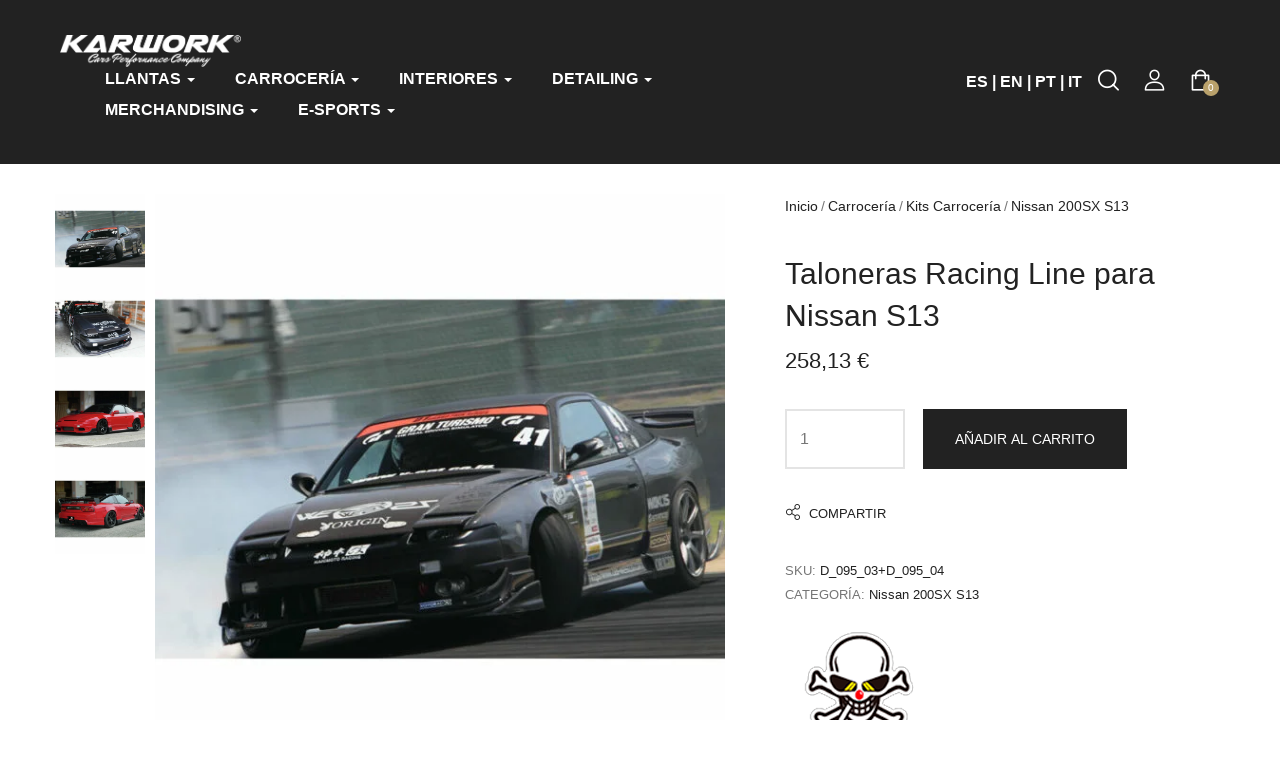

--- FILE ---
content_type: text/html; charset=UTF-8
request_url: https://karwork.eu/product/origin-labo-racing-line-taloneras-para-nissan-s13/
body_size: 39726
content:
<!DOCTYPE html><html lang="es-ES" prefix="og: https://ogp.me/ns#" class="no-js"><head><script data-no-optimize="1">var litespeed_docref=sessionStorage.getItem("litespeed_docref");litespeed_docref&&(Object.defineProperty(document,"referrer",{get:function(){return litespeed_docref}}),sessionStorage.removeItem("litespeed_docref"));</script> <meta charset="UTF-8"><link data-optimized="2" rel="stylesheet" href="https://karwork.eu/wp-content/litespeed/css/f972fa0c458adc9054ad5b5729b1555c.css?ver=ff6c2" /><meta name="viewport" content="width=device-width"><link rel="profile" href="https://gmpg.org/xfn/11"><link rel="pingback" href="https://karwork.eu/xmlrpc.php">
 <script type="litespeed/javascript">!function(f,b,e,v,n,t,s){if(f.fbq)return;n=f.fbq=function(){n.callMethod?n.callMethod.apply(n,arguments):n.queue.push(arguments)};if(!f._fbq)f._fbq=n;n.push=n;n.loaded=!0;n.version='2.0';n.queue=[];t=b.createElement(e);t.async=!0;t.src=v;s=b.getElementsByTagName(e)[0];s.parentNode.insertBefore(t,s)}(window,document,'script','https://connect.facebook.net/en_US/fbevents.js');fbq('init','790752786021958');fbq('track','PageView')</script> <noscript><img height="1" width="1" style="display:none"
src="https://www.facebook.com/tr?id=790752786021958&ev=PageView&noscript=1"
/></noscript><title>Taloneras Racing Line para Nissan S13 - Karwork</title><meta name="robots" content="follow, index, max-snippet:-1, max-video-preview:-1, max-image-preview:large"/><link rel="canonical" href="https://karwork.eu/product/origin-labo-racing-line-taloneras-para-nissan-s13/" /><meta property="og:locale" content="es_ES" /><meta property="og:type" content="product" /><meta property="og:title" content="Taloneras Racing Line para Nissan S13 - Karwork" /><meta property="og:url" content="https://karwork.eu/product/origin-labo-racing-line-taloneras-para-nissan-s13/" /><meta property="og:site_name" content="Karwork" /><meta property="og:updated_time" content="2025-01-23T10:55:05+01:00" /><meta property="og:image" content="https://karwork.eu/wp-content/uploads/2022/03/xlarge-origin-labo-europ-racingline-nissian-180sx-car5.jpg" /><meta property="og:image:secure_url" content="https://karwork.eu/wp-content/uploads/2022/03/xlarge-origin-labo-europ-racingline-nissian-180sx-car5.jpg" /><meta property="og:image:width" content="800" /><meta property="og:image:height" content="800" /><meta property="og:image:alt" content="Taloneras Racing Line para Nissan S13" /><meta property="og:image:type" content="image/jpeg" /><meta property="product:price:amount" content="213.325" /><meta property="product:price:currency" content="EUR" /><meta property="product:availability" content="instock" /><meta name="twitter:card" content="summary_large_image" /><meta name="twitter:title" content="Taloneras Racing Line para Nissan S13 - Karwork" /><meta name="twitter:image" content="https://karwork.eu/wp-content/uploads/2022/03/xlarge-origin-labo-europ-racingline-nissian-180sx-car5.jpg" /><meta name="twitter:label1" content="Precio" /><meta name="twitter:data1" content="213,33&nbsp;&euro;" /><meta name="twitter:label2" content="Disponibilidad" /><meta name="twitter:data2" content="Hay existencias" /> <script type="application/ld+json" class="rank-math-schema">{"@context":"https://schema.org","@graph":[{"@type":"Place","@id":"https://karwork.eu/#place","address":{"@type":"PostalAddress","streetAddress":"Pol\u00edgono Industrial Errekaldea, C. D, n\u00ba 11","addressLocality":"Beri\u00e1in","addressRegion":"Navarra","postalCode":"31191","addressCountry":"Espa\u00f1a"}},{"@type":["AutoPartsStore","Organization"],"@id":"https://karwork.eu/#organization","name":"Karwork","url":"https://karwork.eu","address":{"@type":"PostalAddress","streetAddress":"Pol\u00edgono Industrial Errekaldea, C. D, n\u00ba 11","addressLocality":"Beri\u00e1in","addressRegion":"Navarra","postalCode":"31191","addressCountry":"Espa\u00f1a"},"logo":{"@type":"ImageObject","@id":"https://karwork.eu/#logo","url":"https://karwork.eu/wp-content/uploads/2022/03/Karworkstore.png","contentUrl":"https://karwork.eu/wp-content/uploads/2022/03/Karworkstore.png","caption":"Karwork","inLanguage":"es","width":"1636","height":"300"},"openingHours":["Monday,Tuesday,Wednesday,Thursday,Friday 08:30-13:00, 15:00-19:00"],"location":{"@id":"https://karwork.eu/#place"},"image":{"@id":"https://karwork.eu/#logo"},"telephone":"+34 606 80 92 45"},{"@type":"WebSite","@id":"https://karwork.eu/#website","url":"https://karwork.eu","name":"Karwork","alternateName":"Karwork Store","publisher":{"@id":"https://karwork.eu/#organization"},"inLanguage":"es"},{"@type":"ImageObject","@id":"https://karwork.eu/wp-content/uploads/2022/03/xlarge-origin-labo-europ-racingline-nissian-180sx-car5.jpg","url":"https://karwork.eu/wp-content/uploads/2022/03/xlarge-origin-labo-europ-racingline-nissian-180sx-car5.jpg","width":"800","height":"800","inLanguage":"es"},{"@type":"ItemPage","@id":"https://karwork.eu/product/origin-labo-racing-line-taloneras-para-nissan-s13/#webpage","url":"https://karwork.eu/product/origin-labo-racing-line-taloneras-para-nissan-s13/","name":"Taloneras Racing Line para Nissan S13 - Karwork","datePublished":"2024-09-07T17:43:36+01:00","dateModified":"2025-01-23T10:55:05+01:00","isPartOf":{"@id":"https://karwork.eu/#website"},"primaryImageOfPage":{"@id":"https://karwork.eu/wp-content/uploads/2022/03/xlarge-origin-labo-europ-racingline-nissian-180sx-car5.jpg"},"inLanguage":"es"},{"@type":"Product","name":" Taloneras Racing Line para Nissan S13 - Karwork","sku":"D_095_03+D_095_04","category":"Carrocer\u00eda &gt; Kits Carrocer\u00eda &gt; Nissan 200SX S13","mainEntityOfPage":{"@id":"https://karwork.eu/product/origin-labo-racing-line-taloneras-para-nissan-s13/#webpage"},"image":[{"@type":"ImageObject","url":"https://karwork.eu/wp-content/uploads/2022/03/xlarge-origin-labo-europ-racingline-nissian-180sx-car5.jpg","height":"800","width":"800"},{"@type":"ImageObject","url":"https://karwork.eu/wp-content/uploads/2022/03/xlarge-origin-labo-europ-racingline-nissian-180sx-car6.jpg","height":"800","width":"800"},{"@type":"ImageObject","url":"https://karwork.eu/wp-content/uploads/2022/03/xlarge-origin-labo-europ-racingline-nissian-180sx-car4.jpg","height":"800","width":"800"},{"@type":"ImageObject","url":"https://karwork.eu/wp-content/uploads/2022/03/xlarge-origin-labo-europ-racingline-nissian-180sx-car3.jpg","height":"800","width":"800"}],"offers":{"@type":"Offer","price":"213.33","priceCurrency":"EUR","priceValidUntil":"2027-12-31","availability":"https://schema.org/InStock","itemCondition":"NewCondition","url":"https://karwork.eu/product/origin-labo-racing-line-taloneras-para-nissan-s13/","seller":{"@type":"Organization","@id":"https://karwork.eu/","name":"Karwork","url":"https://karwork.eu","logo":"https://karwork.eu/wp-content/uploads/2022/03/Karworkstore.png"},"priceSpecification":{"price":"213.325","priceCurrency":"EUR","valueAddedTaxIncluded":"false"}},"@id":"https://karwork.eu/product/origin-labo-racing-line-taloneras-para-nissan-s13/#richSnippet"}]}</script> <link rel='dns-prefetch' href='//fonts.googleapis.com' /><link rel='preconnect' href='https://fonts.gstatic.com' crossorigin /><link rel="alternate" type="application/rss+xml" title="Karwork &raquo; Feed" href="https://karwork.eu/feed/" /><link rel="alternate" type="application/rss+xml" title="Karwork &raquo; Feed de los comentarios" href="https://karwork.eu/comments/feed/" /><link rel="alternate" title="oEmbed (JSON)" type="application/json+oembed" href="https://karwork.eu/wp-json/oembed/1.0/embed?url=https%3A%2F%2Fkarwork.eu%2Fproduct%2Forigin-labo-racing-line-taloneras-para-nissan-s13%2F" /><link rel="alternate" title="oEmbed (XML)" type="text/xml+oembed" href="https://karwork.eu/wp-json/oembed/1.0/embed?url=https%3A%2F%2Fkarwork.eu%2Fproduct%2Forigin-labo-racing-line-taloneras-para-nissan-s13%2F&#038;format=xml" /><style id='wp-img-auto-sizes-contain-inline-css' type='text/css'>img:is([sizes=auto i],[sizes^="auto," i]){contain-intrinsic-size:3000px 1500px}
/*# sourceURL=wp-img-auto-sizes-contain-inline-css */</style><style id='cf-frontend-style-inline-css' type='text/css'>@font-face {
	font-family: 'Airstrike';
	font-style: normal;
	font-weight: 400;
	src: url('https://karwork.eu/wp-content/uploads/2024/10/airstrike.ttf') format('truetype');
}
/*# sourceURL=cf-frontend-style-inline-css */</style><style id='global-styles-inline-css' type='text/css'>:root{--wp--preset--aspect-ratio--square: 1;--wp--preset--aspect-ratio--4-3: 4/3;--wp--preset--aspect-ratio--3-4: 3/4;--wp--preset--aspect-ratio--3-2: 3/2;--wp--preset--aspect-ratio--2-3: 2/3;--wp--preset--aspect-ratio--16-9: 16/9;--wp--preset--aspect-ratio--9-16: 9/16;--wp--preset--color--black: #000000;--wp--preset--color--cyan-bluish-gray: #abb8c3;--wp--preset--color--white: #ffffff;--wp--preset--color--pale-pink: #f78da7;--wp--preset--color--vivid-red: #cf2e2e;--wp--preset--color--luminous-vivid-orange: #ff6900;--wp--preset--color--luminous-vivid-amber: #fcb900;--wp--preset--color--light-green-cyan: #7bdcb5;--wp--preset--color--vivid-green-cyan: #00d084;--wp--preset--color--pale-cyan-blue: #8ed1fc;--wp--preset--color--vivid-cyan-blue: #0693e3;--wp--preset--color--vivid-purple: #9b51e0;--wp--preset--gradient--vivid-cyan-blue-to-vivid-purple: linear-gradient(135deg,rgb(6,147,227) 0%,rgb(155,81,224) 100%);--wp--preset--gradient--light-green-cyan-to-vivid-green-cyan: linear-gradient(135deg,rgb(122,220,180) 0%,rgb(0,208,130) 100%);--wp--preset--gradient--luminous-vivid-amber-to-luminous-vivid-orange: linear-gradient(135deg,rgb(252,185,0) 0%,rgb(255,105,0) 100%);--wp--preset--gradient--luminous-vivid-orange-to-vivid-red: linear-gradient(135deg,rgb(255,105,0) 0%,rgb(207,46,46) 100%);--wp--preset--gradient--very-light-gray-to-cyan-bluish-gray: linear-gradient(135deg,rgb(238,238,238) 0%,rgb(169,184,195) 100%);--wp--preset--gradient--cool-to-warm-spectrum: linear-gradient(135deg,rgb(74,234,220) 0%,rgb(151,120,209) 20%,rgb(207,42,186) 40%,rgb(238,44,130) 60%,rgb(251,105,98) 80%,rgb(254,248,76) 100%);--wp--preset--gradient--blush-light-purple: linear-gradient(135deg,rgb(255,206,236) 0%,rgb(152,150,240) 100%);--wp--preset--gradient--blush-bordeaux: linear-gradient(135deg,rgb(254,205,165) 0%,rgb(254,45,45) 50%,rgb(107,0,62) 100%);--wp--preset--gradient--luminous-dusk: linear-gradient(135deg,rgb(255,203,112) 0%,rgb(199,81,192) 50%,rgb(65,88,208) 100%);--wp--preset--gradient--pale-ocean: linear-gradient(135deg,rgb(255,245,203) 0%,rgb(182,227,212) 50%,rgb(51,167,181) 100%);--wp--preset--gradient--electric-grass: linear-gradient(135deg,rgb(202,248,128) 0%,rgb(113,206,126) 100%);--wp--preset--gradient--midnight: linear-gradient(135deg,rgb(2,3,129) 0%,rgb(40,116,252) 100%);--wp--preset--font-size--small: 13px;--wp--preset--font-size--medium: 20px;--wp--preset--font-size--large: 36px;--wp--preset--font-size--x-large: 42px;--wp--preset--font-family--inter: "Inter", sans-serif;--wp--preset--font-family--cardo: Cardo;--wp--preset--spacing--20: 0.44rem;--wp--preset--spacing--30: 0.67rem;--wp--preset--spacing--40: 1rem;--wp--preset--spacing--50: 1.5rem;--wp--preset--spacing--60: 2.25rem;--wp--preset--spacing--70: 3.38rem;--wp--preset--spacing--80: 5.06rem;--wp--preset--shadow--natural: 6px 6px 9px rgba(0, 0, 0, 0.2);--wp--preset--shadow--deep: 12px 12px 50px rgba(0, 0, 0, 0.4);--wp--preset--shadow--sharp: 6px 6px 0px rgba(0, 0, 0, 0.2);--wp--preset--shadow--outlined: 6px 6px 0px -3px rgb(255, 255, 255), 6px 6px rgb(0, 0, 0);--wp--preset--shadow--crisp: 6px 6px 0px rgb(0, 0, 0);}:where(.is-layout-flex){gap: 0.5em;}:where(.is-layout-grid){gap: 0.5em;}body .is-layout-flex{display: flex;}.is-layout-flex{flex-wrap: wrap;align-items: center;}.is-layout-flex > :is(*, div){margin: 0;}body .is-layout-grid{display: grid;}.is-layout-grid > :is(*, div){margin: 0;}:where(.wp-block-columns.is-layout-flex){gap: 2em;}:where(.wp-block-columns.is-layout-grid){gap: 2em;}:where(.wp-block-post-template.is-layout-flex){gap: 1.25em;}:where(.wp-block-post-template.is-layout-grid){gap: 1.25em;}.has-black-color{color: var(--wp--preset--color--black) !important;}.has-cyan-bluish-gray-color{color: var(--wp--preset--color--cyan-bluish-gray) !important;}.has-white-color{color: var(--wp--preset--color--white) !important;}.has-pale-pink-color{color: var(--wp--preset--color--pale-pink) !important;}.has-vivid-red-color{color: var(--wp--preset--color--vivid-red) !important;}.has-luminous-vivid-orange-color{color: var(--wp--preset--color--luminous-vivid-orange) !important;}.has-luminous-vivid-amber-color{color: var(--wp--preset--color--luminous-vivid-amber) !important;}.has-light-green-cyan-color{color: var(--wp--preset--color--light-green-cyan) !important;}.has-vivid-green-cyan-color{color: var(--wp--preset--color--vivid-green-cyan) !important;}.has-pale-cyan-blue-color{color: var(--wp--preset--color--pale-cyan-blue) !important;}.has-vivid-cyan-blue-color{color: var(--wp--preset--color--vivid-cyan-blue) !important;}.has-vivid-purple-color{color: var(--wp--preset--color--vivid-purple) !important;}.has-black-background-color{background-color: var(--wp--preset--color--black) !important;}.has-cyan-bluish-gray-background-color{background-color: var(--wp--preset--color--cyan-bluish-gray) !important;}.has-white-background-color{background-color: var(--wp--preset--color--white) !important;}.has-pale-pink-background-color{background-color: var(--wp--preset--color--pale-pink) !important;}.has-vivid-red-background-color{background-color: var(--wp--preset--color--vivid-red) !important;}.has-luminous-vivid-orange-background-color{background-color: var(--wp--preset--color--luminous-vivid-orange) !important;}.has-luminous-vivid-amber-background-color{background-color: var(--wp--preset--color--luminous-vivid-amber) !important;}.has-light-green-cyan-background-color{background-color: var(--wp--preset--color--light-green-cyan) !important;}.has-vivid-green-cyan-background-color{background-color: var(--wp--preset--color--vivid-green-cyan) !important;}.has-pale-cyan-blue-background-color{background-color: var(--wp--preset--color--pale-cyan-blue) !important;}.has-vivid-cyan-blue-background-color{background-color: var(--wp--preset--color--vivid-cyan-blue) !important;}.has-vivid-purple-background-color{background-color: var(--wp--preset--color--vivid-purple) !important;}.has-black-border-color{border-color: var(--wp--preset--color--black) !important;}.has-cyan-bluish-gray-border-color{border-color: var(--wp--preset--color--cyan-bluish-gray) !important;}.has-white-border-color{border-color: var(--wp--preset--color--white) !important;}.has-pale-pink-border-color{border-color: var(--wp--preset--color--pale-pink) !important;}.has-vivid-red-border-color{border-color: var(--wp--preset--color--vivid-red) !important;}.has-luminous-vivid-orange-border-color{border-color: var(--wp--preset--color--luminous-vivid-orange) !important;}.has-luminous-vivid-amber-border-color{border-color: var(--wp--preset--color--luminous-vivid-amber) !important;}.has-light-green-cyan-border-color{border-color: var(--wp--preset--color--light-green-cyan) !important;}.has-vivid-green-cyan-border-color{border-color: var(--wp--preset--color--vivid-green-cyan) !important;}.has-pale-cyan-blue-border-color{border-color: var(--wp--preset--color--pale-cyan-blue) !important;}.has-vivid-cyan-blue-border-color{border-color: var(--wp--preset--color--vivid-cyan-blue) !important;}.has-vivid-purple-border-color{border-color: var(--wp--preset--color--vivid-purple) !important;}.has-vivid-cyan-blue-to-vivid-purple-gradient-background{background: var(--wp--preset--gradient--vivid-cyan-blue-to-vivid-purple) !important;}.has-light-green-cyan-to-vivid-green-cyan-gradient-background{background: var(--wp--preset--gradient--light-green-cyan-to-vivid-green-cyan) !important;}.has-luminous-vivid-amber-to-luminous-vivid-orange-gradient-background{background: var(--wp--preset--gradient--luminous-vivid-amber-to-luminous-vivid-orange) !important;}.has-luminous-vivid-orange-to-vivid-red-gradient-background{background: var(--wp--preset--gradient--luminous-vivid-orange-to-vivid-red) !important;}.has-very-light-gray-to-cyan-bluish-gray-gradient-background{background: var(--wp--preset--gradient--very-light-gray-to-cyan-bluish-gray) !important;}.has-cool-to-warm-spectrum-gradient-background{background: var(--wp--preset--gradient--cool-to-warm-spectrum) !important;}.has-blush-light-purple-gradient-background{background: var(--wp--preset--gradient--blush-light-purple) !important;}.has-blush-bordeaux-gradient-background{background: var(--wp--preset--gradient--blush-bordeaux) !important;}.has-luminous-dusk-gradient-background{background: var(--wp--preset--gradient--luminous-dusk) !important;}.has-pale-ocean-gradient-background{background: var(--wp--preset--gradient--pale-ocean) !important;}.has-electric-grass-gradient-background{background: var(--wp--preset--gradient--electric-grass) !important;}.has-midnight-gradient-background{background: var(--wp--preset--gradient--midnight) !important;}.has-small-font-size{font-size: var(--wp--preset--font-size--small) !important;}.has-medium-font-size{font-size: var(--wp--preset--font-size--medium) !important;}.has-large-font-size{font-size: var(--wp--preset--font-size--large) !important;}.has-x-large-font-size{font-size: var(--wp--preset--font-size--x-large) !important;}
/*# sourceURL=global-styles-inline-css */</style><style id='classic-theme-styles-inline-css' type='text/css'>/*! This file is auto-generated */
.wp-block-button__link{color:#fff;background-color:#32373c;border-radius:9999px;box-shadow:none;text-decoration:none;padding:calc(.667em + 2px) calc(1.333em + 2px);font-size:1.125em}.wp-block-file__button{background:#32373c;color:#fff;text-decoration:none}
/*# sourceURL=/wp-includes/css/classic-themes.min.css */</style><style id='woocommerce-inline-inline-css' type='text/css'>.woocommerce form .form-row .required { visibility: visible; }
/*# sourceURL=woocommerce-inline-inline-css */</style><style id='yith-wcan-shortcodes-inline-css' type='text/css'>:root{
	--yith-wcan-filters_colors_titles: #434343;
	--yith-wcan-filters_colors_background: #FFFFFF;
	--yith-wcan-filters_colors_accent: #A7144C;
	--yith-wcan-filters_colors_accent_r: 167;
	--yith-wcan-filters_colors_accent_g: 20;
	--yith-wcan-filters_colors_accent_b: 76;
	--yith-wcan-color_swatches_border_radius: 100%;
	--yith-wcan-color_swatches_size: 30px;
	--yith-wcan-labels_style_background: #FFFFFF;
	--yith-wcan-labels_style_background_hover: #A7144C;
	--yith-wcan-labels_style_background_active: #A7144C;
	--yith-wcan-labels_style_text: #434343;
	--yith-wcan-labels_style_text_hover: #FFFFFF;
	--yith-wcan-labels_style_text_active: #FFFFFF;
	--yith-wcan-anchors_style_text: #434343;
	--yith-wcan-anchors_style_text_hover: #A7144C;
	--yith-wcan-anchors_style_text_active: #A7144C;
}
/*# sourceURL=yith-wcan-shortcodes-inline-css */</style><style id='uomo-template-inline-css' type='text/css'>:root {--uomo-theme-color: #C32929;--uomo-text-color: #767676;--uomo-link-color: #222222;--uomo-heading-color: #222222;--uomo-theme-hover-color: #992020;--uomo-theme-color-001: rgba(195, 41, 41, 0.01);			  --uomo-theme-color-01: rgba(195, 41, 41, 0.1);--uomo-main-font: 'Montserrat';--uomo-main-font-weight: 400;--uomo-heading-font: 'Rajdhani';--uomo-heading-font-weight: 400;}
/*# sourceURL=uomo-template-inline-css */</style><link rel="preload" as="style" href="https://fonts.googleapis.com/css?family=Montserrat:100,200,300,400,500,600,700,800,900,100italic,200italic,300italic,400italic,500italic,600italic,700italic,800italic,900italic%7CRajdhani:300,400,500,600,700&#038;display=swap&#038;ver=1695239362" /><noscript><link rel="stylesheet" href="https://fonts.googleapis.com/css?family=Montserrat:100,200,300,400,500,600,700,800,900,100italic,200italic,300italic,400italic,500italic,600italic,700italic,800italic,900italic%7CRajdhani:300,400,500,600,700&#038;display=swap&#038;ver=1695239362" /></noscript><link rel="preconnect" href="https://fonts.gstatic.com/" crossorigin><script type="text/template" id="tmpl-variation-template"><div class="woocommerce-variation-description">{{{ data.variation.variation_description }}}</div>
	<div class="woocommerce-variation-price">{{{ data.variation.price_html }}}</div>
	<div class="woocommerce-variation-availability">{{{ data.variation.availability_html }}}</div></script> <script type="text/template" id="tmpl-unavailable-variation-template"><p role="alert">Lo siento, este producto no está disponible. Por favor, elige otra combinación.</p></script> <script type="text/javascript" data-cfasync="false" src="https://karwork.eu/wp-includes/js/jquery/jquery.min.js?ver=3.7.1" id="jquery-core-js"></script> <script type="text/javascript" data-cfasync="false" src="https://karwork.eu/wp-includes/js/jquery/jquery-migrate.min.js?ver=3.4.1" id="jquery-migrate-js"></script> <script id="jquery-js-after" type="litespeed/javascript">if(typeof(window.wpfReadyList)=="undefined"){var v=jQuery.fn.jquery;if(v&&parseInt(v)>=3&&window.self===window.top){var readyList=[];window.originalReadyMethod=jQuery.fn.ready;jQuery.fn.ready=function(){if(arguments.length&&arguments.length>0&&typeof arguments[0]==="function"){readyList.push({"c":this,"a":arguments})}
return window.originalReadyMethod.apply(this,arguments)};window.wpfReadyList=readyList}}</script> <script id="wp-util-js-extra" type="litespeed/javascript">var _wpUtilSettings={"ajax":{"url":"/wp-admin/admin-ajax.php"}}</script> <script id="wcpf-plugin-script-js-extra" type="litespeed/javascript">var WCPFData={"registerEntities":{"Project":{"id":"Project","class":"WooCommerce_Product_Filter_Plugin\\Entity","post_type":"wcpf_project","label":"Proyecto","default_options":{"urlNavigation":"query","filteringStarts":"auto","urlNavigationOptions":[],"useComponents":["pagination","sorting","results-count","page-title","breadcrumb"],"paginationAjax":!0,"sortingAjax":!0,"productsContainerSelector":".products","paginationSelector":".woocommerce-pagination","resultCountSelector":".woocommerce-result-count","sortingSelector":".woocommerce-ordering","pageTitleSelector":".woocommerce-products-header__title","breadcrumbSelector":".woocommerce-breadcrumb","multipleContainersForProducts":!0},"is_grouped":!0,"editor_component_class":"WooCommerce_Product_Filter_Plugin\\Project\\Editor_Component","filter_component_class":"WooCommerce_Product_Filter_Plugin\\Project\\Filter_Component","variations":!1},"BoxListField":{"id":"BoxListField","class":"WooCommerce_Product_Filter_Plugin\\Entity","post_type":"wcpf_item","label":"Lista de casillas","default_options":{"itemsSource":"attribute","itemsDisplay":"all","queryType":"or","itemsDisplayHierarchical":!0,"displayHierarchicalCollapsed":!1,"displayTitle":!0,"displayToggleContent":!0,"defaultToggleState":"show","cssClass":"","actionForEmptyOptions":"hide","displayProductCount":!0,"productCountPolicy":"for-option-only","multiSelect":!0,"boxSize":"45px"},"is_grouped":!1,"editor_component_class":"WooCommerce_Product_Filter_Plugin\\Field\\Box_list\\Editor_Component","filter_component_class":"WooCommerce_Product_Filter_Plugin\\Field\\Box_List\\Filter_Component","variations":!0},"CheckBoxListField":{"id":"CheckBoxListField","class":"WooCommerce_Product_Filter_Plugin\\Entity","post_type":"wcpf_item","label":"Casilla de verificaci\u00f3n","default_options":{"itemsSource":"attribute","itemsDisplay":"all","queryType":"or","itemsDisplayHierarchical":!0,"displayHierarchicalCollapsed":!1,"displayTitle":!0,"displayToggleContent":!0,"defaultToggleState":"show","cssClass":"","actionForEmptyOptions":"hide","displayProductCount":!0,"productCountPolicy":"for-option-only","seeMoreOptionsBy":"scrollbar","heightOfVisibleContent":12},"is_grouped":!1,"editor_component_class":"WooCommerce_Product_Filter_Plugin\\Field\\Check_Box_List\\Editor_Component","filter_component_class":"WooCommerce_Product_Filter_Plugin\\Field\\Check_Box_List\\Filter_Component","variations":!0},"DropDownListField":{"id":"DropDownListField","class":"WooCommerce_Product_Filter_Plugin\\Entity","post_type":"wcpf_item","label":"Men\u00fa desplegable","default_options":{"itemsSource":"attribute","itemsDisplay":"all","queryType":"or","itemsDisplayHierarchical":!0,"displayHierarchicalCollapsed":!1,"displayTitle":!0,"displayToggleContent":!0,"defaultToggleState":"show","cssClass":"","actionForEmptyOptions":"hide","displayProductCount":!0,"productCountPolicy":"for-option-only","titleItemReset":"Mostrar todos"},"is_grouped":!1,"editor_component_class":"WooCommerce_Product_Filter_Plugin\\Field\\Drop_Down_List\\Editor_Component","filter_component_class":"WooCommerce_Product_Filter_Plugin\\Field\\Drop_Down_List\\Filter_Component","variations":!0},"ButtonField":{"id":"ButtonField","class":"WooCommerce_Product_Filter_Plugin\\Entity","post_type":"wcpf_item","label":"Bot\u00f3n","default_options":{"cssClass":"","action":"reset"},"is_grouped":!1,"editor_component_class":"WooCommerce_Product_Filter_Plugin\\Field\\Button\\Editor_Component","filter_component_class":"WooCommerce_Product_Filter_Plugin\\Field\\Button\\Filter_Component","variations":!0},"ColorListField":{"id":"ColorListField","class":"WooCommerce_Product_Filter_Plugin\\Entity","post_type":"wcpf_item","label":"Colores","default_options":{"itemsSource":"attribute","itemsDisplay":"all","queryType":"or","itemsDisplayHierarchical":!0,"displayHierarchicalCollapsed":!1,"displayTitle":!0,"displayToggleContent":!0,"defaultToggleState":"show","cssClass":"","actionForEmptyOptions":"hide","displayProductCount":!0,"productCountPolicy":"for-option-only","optionKey":"colors"},"is_grouped":!1,"editor_component_class":"WooCommerce_Product_Filter_Plugin\\Field\\Color_List\\Editor_Component","filter_component_class":"WooCommerce_Product_Filter_Plugin\\Field\\Color_List\\Filter_Component","variations":!0},"RadioListField":{"id":"RadioListField","class":"WooCommerce_Product_Filter_Plugin\\Entity","post_type":"wcpf_item","label":"Radio","default_options":{"itemsSource":"attribute","itemsDisplay":"all","queryType":"or","itemsDisplayHierarchical":!0,"displayHierarchicalCollapsed":!1,"displayTitle":!0,"displayToggleContent":!0,"defaultToggleState":"show","cssClass":"","actionForEmptyOptions":"hide","displayProductCount":!0,"productCountPolicy":"for-option-only","titleItemReset":"Mostrar todos","seeMoreOptionsBy":"scrollbar","heightOfVisibleContent":12},"is_grouped":!1,"editor_component_class":"WooCommerce_Product_Filter_Plugin\\Field\\Radio_List\\Editor_Component","filter_component_class":"WooCommerce_Product_Filter_Plugin\\Field\\Radio_List\\Filter_Component","variations":!0},"TextListField":{"id":"TextListField","class":"WooCommerce_Product_Filter_Plugin\\Entity","post_type":"wcpf_item","label":"Lista de texto","default_options":{"itemsSource":"attribute","itemsDisplay":"all","queryType":"or","itemsDisplayHierarchical":!0,"displayHierarchicalCollapsed":!1,"displayTitle":!0,"displayToggleContent":!0,"defaultToggleState":"show","cssClass":"","actionForEmptyOptions":"hide","displayProductCount":!0,"productCountPolicy":"for-option-only","multiSelect":!0,"useInlineStyle":!1},"is_grouped":!1,"editor_component_class":"WooCommerce_Product_Filter_Plugin\\Field\\Text_List\\Editor_Component","filter_component_class":"WooCommerce_Product_Filter_Plugin\\Field\\Text_List\\Filter_Component","variations":!0},"PriceSliderField":{"id":"PriceSliderField","class":"WooCommerce_Product_Filter_Plugin\\Entity","post_type":"wcpf_item","label":"Control deslizante de precios","default_options":{"minPriceOptionKey":"min-price","maxPriceOptionKey":"max-price","optionKey":"price","optionKeyFormat":"dash","cssClass":"","displayMinMaxInput":!0,"displayTitle":!0,"displayToggleContent":!0,"defaultToggleState":"show","displayPriceLabel":!0},"is_grouped":!1,"editor_component_class":"WooCommerce_Product_Filter_Plugin\\Field\\Price_Slider\\Editor_Component","filter_component_class":"WooCommerce_Product_Filter_Plugin\\Field\\Price_Slider\\Filter_Component","variations":!1},"SimpleBoxLayout":{"id":"SimpleBoxLayout","class":"WooCommerce_Product_Filter_Plugin\\Entity","post_type":"wcpf_item","label":"Casilla simple","default_options":{"displayToggleContent":!0,"defaultToggleState":"show","cssClass":""},"is_grouped":!0,"editor_component_class":"WooCommerce_Product_Filter_Plugin\\Layout\\Simple_Box\\Editor_Component","filter_component_class":"WooCommerce_Product_Filter_Plugin\\Layout\\Simple_Box\\Filter_Component","variations":!1},"ColumnsLayout":{"id":"ColumnsLayout","class":"WooCommerce_Product_Filter_Plugin\\Entity","post_type":"wcpf_item","label":"Columnas","default_options":{"columns":[{"entities":[],"options":{"width":"50%"}}]},"is_grouped":!0,"editor_component_class":"WooCommerce_Product_Filter_Plugin\\Layout\\Columns\\Editor_Component","filter_component_class":"WooCommerce_Product_Filter_Plugin\\Layout\\Columns\\Filter_Component","variations":!1}},"messages":{"selectNoMatchesFound":"No se han encontrado coincidencias"},"selectors":{"productsContainer":".products","paginationContainer":".woocommerce-pagination","resultCount":".woocommerce-result-count","sorting":".woocommerce-ordering","pageTitle":".woocommerce-products-header__title","breadcrumb":".woocommerce-breadcrumb"},"pageUrl":"https://karwork.eu/product/origin-labo-racing-line-taloneras-para-nissan-s13/","isPaged":"","scriptAfterProductsUpdate":"","scrollTop":"no","priceFormat":{"currencyFormatNumDecimals":0,"currencyFormatSymbol":"&euro;","currencyFormatDecimalSep":",","currencyFormatThousandSep":".","currencyFormat":"%v&nbsp;%s"}}</script> <script id="wc-add-to-cart-js-extra" type="litespeed/javascript">var wc_add_to_cart_params={"ajax_url":"/wp-admin/admin-ajax.php","wc_ajax_url":"/?wc-ajax=%%endpoint%%","i18n_view_cart":"Ver carrito","cart_url":"https://karwork.eu/carrito/","is_cart":"","cart_redirect_after_add":"no"}</script> <script id="wc-single-product-js-extra" type="litespeed/javascript">var wc_single_product_params={"i18n_required_rating_text":"Por favor elige una puntuaci\u00f3n","review_rating_required":"yes","flexslider":{"rtl":!1,"animation":"slide","smoothHeight":!0,"directionNav":!0,"controlNav":"thumbnails","slideshow":!1,"animationSpeed":500,"animationLoop":!1,"allowOneSlide":!1},"zoom_enabled":"","zoom_options":[],"photoswipe_enabled":"1","photoswipe_options":{"shareEl":!1,"closeOnScroll":!1,"history":!1,"hideAnimationDuration":0,"showAnimationDuration":0,"captionEl":!1},"flexslider_enabled":"1"}</script> <script id="woocommerce-js-extra" type="litespeed/javascript">var woocommerce_params={"ajax_url":"/wp-admin/admin-ajax.php","wc_ajax_url":"/?wc-ajax=%%endpoint%%"}</script> <script id="trp-language-cookie-js-extra" type="litespeed/javascript">var trp_language_cookie_data={"abs_home":"https://karwork.eu","url_slugs":{"es_ES":"es","en_GB":"en","pt_PT":"pt","it_IT":"it"},"cookie_name":"trp_language","cookie_age":"30","cookie_path":"/","default_language":"es_ES","publish_languages":["es_ES","en_GB","pt_PT","it_IT"],"trp_ald_ajax_url":"https://karwork.eu/wp-content/plugins/translatepress-business/add-ons-pro/automatic-language-detection/includes/trp-ald-ajax.php","detection_method":"browser-ip","popup_option":"popup","popup_type":"normal_popup","popup_textarea":"We've detected you might be speaking a different language. Do you want to change to:","popup_textarea_change_button":"Change Language","popup_textarea_close_button":"Close and do not switch language","iso_codes":{"es_ES":"es","en_GB":"en","pt_PT":"pt","it_IT":"it","en_US":"en"},"language_urls":{"es_ES":"https://karwork.eu/product/origin-labo-racing-line-taloneras-para-nissan-s13/","en_GB":"https://karwork.eu/en/product/origin-labo-racing-line-taloneras-para-nissan-s13/","pt_PT":"https://karwork.eu/pt/product/origin-labo-racing-line-taloneras-para-nissan-s13/","it_IT":"https://karwork.eu/it/product/origin-labo-racing-line-taloneras-para-nissan-s13/"},"english_name":{"es_ES":"Espa\u00f1ol","en_GB":"English (UK)","pt_PT":"Portugu\u00eas","it_IT":"Italiano"},"is_iphone_user_check":""}</script> <script id="wc-add-to-cart-variation-js-extra" type="litespeed/javascript">var wc_add_to_cart_variation_params={"wc_ajax_url":"/?wc-ajax=%%endpoint%%","i18n_no_matching_variations_text":"Lo siento, no hay productos que igualen tu selecci\u00f3n. Por favor, escoge una combinaci\u00f3n diferente.","i18n_make_a_selection_text":"Elige las opciones del producto antes de a\u00f1adir este producto a tu carrito.","i18n_unavailable_text":"Lo siento, este producto no est\u00e1 disponible. Por favor, elige otra combinaci\u00f3n."}</script> <link rel="https://api.w.org/" href="https://karwork.eu/wp-json/" /><link rel="alternate" title="JSON" type="application/json" href="https://karwork.eu/wp-json/wp/v2/product/9667" /><link rel="EditURI" type="application/rsd+xml" title="RSD" href="https://karwork.eu/xmlrpc.php?rsd" /><meta name="generator" content="WordPress 6.9" /><link rel='shortlink' href='https://karwork.eu/?p=9667' /><style type='text/css'>.ae_data .elementor-editor-element-setting {
            display:none !important;
            }</style><meta name="framework" content="Redux 4.1.24" /><style type="text/css">/* Contenedor de pestañas */
.custom-attribute-tabs {
    margin-bottom: 0px;
}

/* Lista de pestañas */
.attribute-tab-titles {
    list-style: none;
    padding: 0;
    display: flex;
    gap: 2px;
}

/* Estilo base de cada pestaña (simula 17 y 18) */
.attribute-tab-titles li {
    padding: 0px 18px;
    cursor: pointer;
    background: #f1f1f1; /* Color gris similar a la imagen */
    border: none;
    font-weight: bold;
    font-size: 24px;
    color: #000; /* Texto en negro */
    transition: all 0.3s ease;
    text-align: center;
    position: relative;
    border-top-left-radius: 10px;
    border-top-right-radius: 30px; /* Curvatura superior derecha */
    height: 45px; /* Ajuste de altura */
    line-height: 45px;
	font-family: 'Rajdhani';
}

/* Efecto al pasar el mouse */
.attribute-tab-titles li:hover {
    background: #d7d7d7; /* Un tono más oscuro al pasar el mouse */
}

/* Estilo para la pestaña activa (igual que 18 en la imagen) */
.attribute-tab-titles li.active {
    background: #d7d7d7; /* Fondo negro */
    color: #000; /* Texto en blanco */
}

/* Simulación del efecto de sombra superior derecha */
.attribute-tab-titles li.active::after {
    content: "";
    position: absolute;
    top: 0;
    right: -10px;
    width: 15px;
    height: 15px;
    background: linear-gradient(to top right, rgba(255,255,255,0.4), rgba(0,0,0,0));
    border-top-right-radius: 30px;
}

.variations{
	background: #d7d7d7;
	margin-top:-13px;
	border-spacing: 20px;
}

.swatch-item-wrapper:has(.swatch.disabled) {
    display: none !important;
}</style>
<style type="text/css">@import url('https://fonts.googleapis.com/css2?family=Lobster&display=swap');

.contenedor-filtro-ymm{
	background: #141414;
	padding:10px;
	text-align: center;
	border-radius: 5px;
}

.titulo-filtro-ymm{
	font-family: "Rajdhani", sans-serif;
	color: #fff;
	font-size:20px;
}

.ymm-filter-links {
	display: none !important;
}

/* Remover padding-left del primer .level */
.ymm-selector.ymm-horizontal .level:first-child {
  padding-left: 0 !important;
}

/* Remover padding-right del último .level */
.ymm-selector.ymm-horizontal .level:nth-of-type(3) {
  padding-right: 0 !important;
}

.ymm-selector button{
	width: 100% !important;
	border-radius: 5px !important;
	font-family: "Airstrike", sans-serif;
	background: #8b2f2f !important;
}

.ymm-selector.ymm-horizontal .level select.ymm-select, .ymm-selector.ymm-horizontal .level select.ymm-category-select{
	width: 100% !important;
	color: #ffffff !important;
}

.ymm-selector.ymm-horizontal .level {
    padding-left: 5px;
    padding-right: 5px;
}



/* Estilos del select */
.ymm-select {
  appearance: none;
  -webkit-appearance: none; /* Para compatibilidad con Safari */
  -moz-appearance: none; /* Para compatibilidad con Firefox */
  font-family: 'pfs-bold', Arial, sans-serif;
  text-transform: uppercase;
  color: #fff;
  background-color: #35414a;
  border: 2px solid #485761;
  border-radius: 5px;
  padding: 15px;
  font-size: 12px !important;
  width: 250px;
  cursor: pointer;
  position: relative;
  transition: width 0.5s ease, background-color 0.3s ease, border-color 0.3s ease;
}

.ymm-select:hover {
  background-color: #485761;
  border-color: #5aafee;
}

/* Cuando el select está enfocado */
.ymm-select:focus {
  outline: none;
  border-color: #5aafee;
  background-color: #485761;
  color: white;
}

/* Flecha personalizada del select */
.ymm-select::after {
  content: '\25BC'; /* Símbolo de flecha hacia abajo */
  font-size: 18px;
  color: #fff;
  position: absolute;
  right: 15px;
  top: 50%;
  transform: translateY(-50%);
  pointer-events: none;
}

/* Opciones del select */
.ymm-select option {
  background-color: #35414a;
  color: #fff;
}

/* Efecto de animación de "bounce" */
@keyframes bounce {
  0%, 100% {
    transform: translateY(0);
  }
  50% {
    transform: translateY(-10px);
  }
}

.ymm-select.bounce {
  animation: bounce 0.5s;
}</style>
 <script type="litespeed/javascript">jQuery(document).ready(function($){$(document).ready(function(){$(".ymm-select").on("click",function(){var $select=$(this);var optionsCount=$select.find("option").length;$select.toggleClass("visible");triggerAnimation($select,optionsCount)});$(".ymm-select").on("change",function(){var selectedValue=$(this).val();if(selectedValue!==""){$(this).addClass("active")}else{$(this).removeClass("active")}});function triggerAnimation($select,optionsCount){$select.addClass("bounce");setTimeout(function(){$select.removeClass("bounce")},400)}})})</script> 
 <script type="litespeed/javascript">jQuery(document).ready(function($){$(document).ready(function(){var url=window.location.href;if(url.includes('/tienda')){$(".list-category-products").addClass("list-category-products-no")}})})</script> 
 <script type="litespeed/javascript">jQuery(document).ready(function($){$(document).ready(function(){var url=window.location.href;if(url.includes('product-category/e-sports/assetto-corsa-x-59o-north-wheels/'))   
{$(".shop-page-title").addClass("page-title-assetto");$(".shop-top-categories").addClass("shop-top-categories-assetto")}
if(url.includes('product-category/e-sports/sim-racing-x-nrg-innovations/'))   
{$(".shop-page-title").addClass("page-title-sim");$(".shop-top-categories").addClass("shop-top-categories-sim")}
if(url.includes('/brand/gorilla/'))   
{$(".shop-page-title").addClass("page-title-gorilla");$(".shop-top-categories").addClass("shop-top-categories-gorilla")}
if(url.includes('/product-category/interiores/asientos-buckets/retro/'))   
{$(".shop-page-title").addClass("page-title-retro");$(".shop-top-categories").addClass("shop-top-categories-retro")}
if(url.includes('/product-category/interiores/asientos-buckets/alcantara-asientos/'))   
{$(".shop-page-title").addClass("page-title-alcantara-asientos");$(".shop-top-categories").addClass("shop-top-categories-alcantara-asientos")}
if(url.includes('/product-category/interiores/asientos-buckets/estampado/'))   
{$(".shop-page-title").addClass("page-title-estampado");$(".shop-top-categories").addClass("shop-top-categories-estampado")}
if(url.includes('product-category/interiores/pina-volante/'))   
{$(".shop-page-title").addClass("page-title-pina-volante");$(".shop-top-categories").addClass("shop-top-categories-pina")}
if(url.includes('/product-category/interiores/accesorios-interiores/pomo-palanca-de-cambios/'))   
{$(".shop-page-title").addClass("page-title-pomo-palanca-de-cambios");$(".shop-top-categories").addClass("shop-top-categories-pomo")}
if(url.includes('/product-category/interiores/extraible-quick-release/'))   
{$(".shop-page-title").addClass("page-title-extraible-quick-release");$(".shop-top-categories").addClass("shop-top-categories-quickrelease")}
if(url.includes('/product-category/stock-work-wheels/'))   
{$(".shop-page-title").addClass("page-title-stock-work-wheels");$(".shop-top-categories").addClass("shop-top-categories-stockw")}
if(url.includes('brand/3sdm'))   
{$(".shop-page-title").addClass("page-title-3sdm");$(".shop-top-categories").addClass("shop-top-categories-3sdm")}
if(url.includes('brand/xd'))   
{$(".shop-page-title").addClass("page-title-xd");$(".shop-top-categories").addClass("shop-top-categories-xd")}
if(url.includes('brand/tsw'))   
{$(".shop-page-title").addClass("page-title-tsw");$(".shop-top-categories").addClass("shop-top-categories-tsw")}
if(url.includes('brand/dare'))   
{$(".shop-page-title").addClass("page-title-dare");$(".shop-top-categories").addClass("shop-top-categories-dare")}
if(url.includes('brand/xd'))   
{$(".shop-page-title").addClass("page-title-xd");$(".shop-top-categories").addClass("shop-top-categories-xd")}
if(url.includes('brand/black-rhino'))   
{$(".shop-page-title").addClass("page-title-black");$(".shop-top-categories").addClass("shop-top-categories-black")}
if(url.includes('brand/fuel'))   
{$(".shop-page-title").addClass("page-title-fuel");$(".shop-top-categories").addClass("shop-top-categories-fuel")}
if(url.includes('brand/kansei'))   
{$(".shop-page-title").addClass("page-title-kansei");$(".shop-top-categories").addClass("shop-top-categories-kansei")}
if(url.includes('brand/work-wheels'))   
{$(".shop-page-title").addClass("page-title-work-wheels");$(".shop-top-categories").addClass("shop-top-categories-work-wheels")}
if(url.includes('brand/kw-automotive'))   
{$(".shop-page-title").addClass("page-title-kwautomotive");$(".shop-top-categories").addClass("shop-top-categories-kwautomotive")}
if(url.includes('brand/foxed-care'))   
{$(".shop-page-title").addClass("page-title-foxed");$(".shop-top-categories").addClass("shop-top-categories-foxed")}
if(url.includes('brand/ast-roll-cages'))   
{$(".shop-page-title").addClass("page-title-ast");$(".shop-top-categories").addClass("shop-top-categories-ast")}
if(url.includes('brand/59-north-wheels')){$(".shop-page-title").addClass("page-title-59");$(".shop-top-categories").addClass("shop-top-categories-59north")}
if(url.includes('brand/momo')){$(".shop-page-title").addClass("page-title-momo");$(".shop-top-categories").addClass("shop-top-categories-momo")}
if(url.includes('brand/motegi-racing')){$(".shop-page-title").addClass("page-title-motegi");$(".shop-top-categories").addClass("shop-top-categories-motegi")}
if(url.includes('brand/rocket-bunny')){$(".shop-page-title").addClass("page-title-rocket-bunny");$(".shop-top-categories").addClass("shop-top-categories-rocket")}
if(url.includes('brand/origin-labo')){$(".shop-page-title").addClass("page-title-origin");$(".shop-top-categories").addClass("shop-top-categories-origin")}
if(url.includes('/tienda')){$(".shop-page-title").addClass("page-title-tienda")}
if(url.includes('brand/aerocatch'))   
{$(".shop-page-title").addClass("page-title-aerocatch");$(".shop-top-categories").addClass("shop-top-categories-aerocatch")}
if(url.includes('brand/kw-automotive/ap-sportfahrwerke'))   
{$(".shop-page-title").removeClass("page-title-kwautomotive");$(".shop-page-title").addClass("page-title-ap");$(".shop-top-categories").removeClass("shop-top-categories-kwautomotive");$(".shop-top-categories").addClass("shop-top-categories-ap")}
if(url.includes('brand/compomotive'))   
{$(".shop-page-title").addClass("page-title-compomotive");$(".shop-top-categories").addClass("shop-top-categories-compomotive")}
if(url.includes('brand/eta-beta'))   
{$(".shop-page-title").addClass("page-title-etabeta");$(".shop-top-categories").addClass("shop-top-categories-etabeta")}
if(url.includes('brand/d1-spec'))   
{$(".shop-page-title").addClass("page-title-d1spec");$(".shop-top-categories").addClass("shop-top-categories-d1spec")}
if(url.includes('brand/d2-racing'))   
{$(".shop-page-title").addClass("page-title-d2racing");$(".shop-top-categories").addClass("shop-top-categories-d2racing")}
if(url.includes('brand/diewe-wheels'))   
{$(".shop-page-title").addClass("page-title-diewe");$(".shop-top-categories").addClass("shop-top-categories-diewe")}
if(url.includes('brand/gmp-italia'))   
{$(".shop-page-title").addClass("page-title-gmp");$(".shop-top-categories").addClass("shop-top-categories-gmp")}
if(url.includes('brand/kw-automotive/kw-suspensions'))   
{$(".shop-page-title").removeClass("page-title-kwautomotive");$(".shop-page-title").addClass("page-title-kwsuspensions");$(".shop-top-categories").removeClass("shop-top-categories-kwautomotive");$(".shop-top-categories").addClass("shop-top-categories-kwsuspensions")}
if(url.includes('brand/mishimoto'))   
{$(".shop-page-title").addClass("page-title-mishimoto");$(".shop-top-categories").addClass("shop-top-categories-mishimoto")}
if(url.includes('brand/motul'))   
{$(".shop-page-title").addClass("page-title-motul");$(".shop-top-categories").addClass("shop-top-categories-motul")}
if(url.includes('brand/niche'))   
{$(".shop-page-title").addClass("page-title-niche");$(".shop-top-categories").addClass("shop-top-categories-niche")}
if(url.includes('brand/yokohama-wheels'))   
{$(".shop-page-title").addClass("page-title-yokohama-wheels");$(".shop-top-categories").addClass("shop-top-categories-yokohama-wheels")}
if(url.includes('brand/prosport'))   
{$(".shop-page-title").addClass("page-title-prosport");$(".shop-top-categories").addClass("shop-top-categories-prosport")}
if(url.includes('brand/recaro'))   
{$(".shop-page-title").addClass("page-title-recaro");$(".shop-top-categories").addClass("shop-top-categories-recaro")}
if(url.includes('brand/rieger'))   
{$(".shop-page-title").addClass("page-title-rieger");$(".shop-top-categories").addClass("shop-top-categories-rieger")}
if(url.includes('brand/bride'))   
{$(".shop-page-title").addClass("page-title-bride");$(".shop-top-categories").addClass("shop-top-categories-bride")}
if(url.includes('brand/rotiform'))   
{$(".shop-page-title").addClass("page-title-rotiform");$(".shop-top-categories").addClass("shop-top-categories-rotiform")}
if(url.includes('brand/sparco'))   
{$(".shop-page-title").addClass("page-title-sparco");$(".shop-top-categories").addClass("shop-top-categories-sparco")}
if(url.includes('brand/kw-automotive/st-suspension'))   
{$(".shop-page-title").removeClass("page-title-kwautomotive");$(".shop-page-title").addClass("page-title-stsuspension");$(".shop-top-categories").removeClass("shop-top-categories-kwautomotive");$(".shop-top-categories").addClass("shop-top-categories-stsuspension")}
if(url.includes('brand/stolar-works'))   
{$(".shop-page-title").addClass("page-title-stolar");$(".shop-top-categories").addClass("shop-top-categories-stolar")}
if(url.includes('brand/takata'))   
{$(".shop-page-title").addClass("page-title-takata");$(".shop-top-categories").addClass("shop-top-categories-takata")}
if(url.includes('brand/tein'))   
{$(".shop-page-title").addClass("page-title-tein");$(".shop-top-categories").addClass("shop-top-categories-tein")}
if(url.includes('brand/nismo'))   
{$(".shop-page-title").addClass("page-title-nismo");$(".shop-top-categories").addClass("shop-top-categories-nismo")}
if(url.includes('brand/nrg-innovations'))   
{$(".shop-page-title").addClass("page-title-nrg");$(".shop-top-categories").addClass("shop-top-categories-nrg")}
if(url.includes('brand/chemical-guys'))   
{$(".shop-page-title").addClass("page-title-chemical");$(".shop-top-categories").addClass("shop-top-categories-chemical")}
if(url.includes('brand/fitment-lab'))   
{$(".shop-page-title").addClass("page-title-fitment");$(".shop-top-categories").addClass("shop-top-categories-fitment")}
if(url.includes('brand/stern-performance-parts'))   
{$(".shop-page-title").addClass("page-title-stern");$(".shop-top-categories").addClass("shop-top-categories-stern")}
if(url.includes('product-category/novedades'))   
{$(".shop-top-categories").addClass("shop-top-categories-novedades")}
if(url.includes('product-category/sales'))   
{$(".shop-top-categories").addClass("shop-top-categories-sales")}
if(url.includes('product-category/interiores/arneses/'))   
{$(".shop-top-categories").addClass("shop-top-categories-arneses")}
if(url.includes('product-category/llantas'))   
{$(".shop-top-categories").addClass("shop-top-categories-llantas")}
if(url.includes('product-category/llantas/llantas-todoterreno/'))   
{$(".shop-top-categories").addClass("shop-top-categories-llantas-todoterreno")}
if(url.includes('product-category/carroceria'))   
{$(".shop-top-categories").addClass("shop-top-categories-carroceria")}
if(url.includes('product-category/interiores'))   
{$(".shop-top-categories").addClass("shop-top-categories-interiores")}
if(url.includes('product-category/interiores/asientos-buckets/retro/'))   
{$(".shop-top-categories").addClass("shop-top-categories-retro")}
if(url.includes('product-category/interiores/asientos-buckets/alcantara-asientos/'))   
{$(".shop-top-categories").addClass("shop-top-categories-alcantara-asientos")}
if(url.includes('product-category/detailing'))   
{$(".shop-top-categories").addClass("shop-top-categories-detailing")}
if(url.includes('product-category/merchandising'))   
{$(".shop-top-categories").addClass("shop-top-categories-merchandising")}
if(url.includes('product-category/suspensiones'))   
{$(".shop-top-categories").addClass("shop-top-categories-suspension")}
if(url.includes('product-category/frenado'))   
{$(".shop-top-categories").addClass("shop-top-categories-frenado")}
if(url.includes('product-category/llantas/llantas-coche/'))   
{$(".shop-top-categories").addClass("shop-top-categories-llantas-coche")}
if(url.includes('product-category/llantas/llantas-todoterreno/'))   
{$(".shop-top-categories").addClass("shop-top-categories-llantas-todoterreno")}})})</script> 
 <script type="litespeed/javascript">jQuery(document).ready(function($){$(document).ready(function(){var url=window.location.href;if(url.includes('automotive')){$(".fcb-icons").addClass("fcb-icons2");$("#apus-shop-products-wrapper").addClass("oculto")}})})</script> <meta name="generator" content="performant-translations 1.2.0"><meta name="generator" content="webp-uploads 2.5.1"><link rel="alternate" hreflang="es-ES" href="https://karwork.eu/product/origin-labo-racing-line-taloneras-para-nissan-s13/"/><link rel="alternate" hreflang="en-GB" href="https://karwork.eu/en/product/origin-labo-racing-line-taloneras-para-nissan-s13/"/><link rel="alternate" hreflang="pt-PT" href="https://karwork.eu/pt/product/origin-labo-racing-line-taloneras-para-nissan-s13/"/><link rel="alternate" hreflang="it-IT" href="https://karwork.eu/it/product/origin-labo-racing-line-taloneras-para-nissan-s13/"/><link rel="alternate" hreflang="es" href="https://karwork.eu/product/origin-labo-racing-line-taloneras-para-nissan-s13/"/><link rel="alternate" hreflang="en" href="https://karwork.eu/en/product/origin-labo-racing-line-taloneras-para-nissan-s13/"/><link rel="alternate" hreflang="pt" href="https://karwork.eu/pt/product/origin-labo-racing-line-taloneras-para-nissan-s13/"/><link rel="alternate" hreflang="it" href="https://karwork.eu/it/product/origin-labo-racing-line-taloneras-para-nissan-s13/"/><style>.cmplz-hidden {
					display: none !important;
				}</style><noscript><style>.woocommerce-product-gallery{ opacity: 1 !important; }</style></noscript><meta name="generator" content="Elementor 3.24.6; features: additional_custom_breakpoints; settings: css_print_method-external, google_font-enabled, font_display-auto"><style>.woocommerce div.product .cart.variations_form .tawcvs-swatches,
                .woocommerce:not(.archive) li.product .cart.variations_form .tawcvs-swatches,
                .woocommerce.single-product .cart.variations_form .tawcvs-swatches,
                .wc-product-table-wrapper .cart.variations_form .tawcvs-swatches,
                .woocommerce.archive .cart.variations_form .tawcvs-swatches {
                    margin-top: 0px;
                    margin-right: 15px;
                    margin-bottom: 15px;
                    margin-left: 0px;
                    padding-top: 0px;
                    padding-right: 0px;
                    padding-bottom: 0px;
                    padding-left: 0px;
                }

                .woocommerce div.product .cart.variations_form .tawcvs-swatches .swatch-item-wrapper,
                .woocommerce:not(.archive) li.product .cart.variations_form .tawcvs-swatches .swatch-item-wrapper,
                .woocommerce.single-product .cart.variations_form .tawcvs-swatches .swatch-item-wrapper,
                .wc-product-table-wrapper .cart.variations_form .tawcvs-swatches .swatch-item-wrapper,
                .woocommerce.archive .cart.variations_form .tawcvs-swatches .swatch-item-wrapper {
                 margin-top: 0px !important;
                    margin-right: 15px !important;
                    margin-bottom: 15px !important;
                    margin-left: 0px !important;
                    padding-top: 0px !important;
                    padding-right: 0px !important;
                    padding-bottom: 0px !important;
                    padding-left: 0px !important;
                }

                /*tooltip*/
                .woocommerce div.product .cart.variations_form .tawcvs-swatches .swatch .swatch__tooltip,
                .woocommerce:not(.archive) li.product .cart.variations_form .tawcvs-swatches .swatch .swatch__tooltip,
                .woocommerce.single-product .cart.variations_form .tawcvs-swatches .swatch .swatch__tooltip,
                .wc-product-table-wrapper .cart.variations_form .tawcvs-swatches .swatch .swatch__tooltip,
                .woocommerce.archive .cart.variations_form .tawcvs-swatches .swatch .swatch__tooltip {
                 width: px;
                    max-width: px;
                    line-height: 1;
                }</style><style>.e-con.e-parent:nth-of-type(n+4):not(.e-lazyloaded):not(.e-no-lazyload),
				.e-con.e-parent:nth-of-type(n+4):not(.e-lazyloaded):not(.e-no-lazyload) * {
					background-image: none !important;
				}
				@media screen and (max-height: 1024px) {
					.e-con.e-parent:nth-of-type(n+3):not(.e-lazyloaded):not(.e-no-lazyload),
					.e-con.e-parent:nth-of-type(n+3):not(.e-lazyloaded):not(.e-no-lazyload) * {
						background-image: none !important;
					}
				}
				@media screen and (max-height: 640px) {
					.e-con.e-parent:nth-of-type(n+2):not(.e-lazyloaded):not(.e-no-lazyload),
					.e-con.e-parent:nth-of-type(n+2):not(.e-lazyloaded):not(.e-no-lazyload) * {
						background-image: none !important;
					}
				}</style> <script data-service="google-analytics" data-category="statistics" type="text/plain" id="google_gtagjs" data-cmplz-src="https://www.googletagmanager.com/gtag/js?id=G-DBE8BZ6DGG" async="async"></script> <script id="google_gtagjs-inline" type="litespeed/javascript">window.dataLayer=window.dataLayer||[];function gtag(){dataLayer.push(arguments)}gtag('js',new Date());gtag('config','G-DBE8BZ6DGG',{})</script> <meta name="generator" content="Powered by Slider Revolution 6.5.6 - responsive, Mobile-Friendly Slider Plugin for WordPress with comfortable drag and drop interface." /><style class='wp-fonts-local' type='text/css'>@font-face{font-family:Inter;font-style:normal;font-weight:300 900;font-display:fallback;src:url('https://karwork.eu/wp-content/plugins/woocommerce/assets/fonts/Inter-VariableFont_slnt,wght.woff2') format('woff2');font-stretch:normal;}
@font-face{font-family:Cardo;font-style:normal;font-weight:400;font-display:fallback;src:url('https://karwork.eu/wp-content/plugins/woocommerce/assets/fonts/cardo_normal_400.woff2') format('woff2');}</style><link rel="icon" href="https://karwork.eu/wp-content/uploads/2022/02/cropped-favicon-32x32.png" sizes="32x32" /><link rel="icon" href="https://karwork.eu/wp-content/uploads/2022/02/cropped-favicon-192x192.png" sizes="192x192" /><link rel="apple-touch-icon" href="https://karwork.eu/wp-content/uploads/2022/02/cropped-favicon-180x180.png" /><meta name="msapplication-TileImage" content="https://karwork.eu/wp-content/uploads/2022/02/cropped-favicon-270x270.png" /> <script type="litespeed/javascript">function setREVStartSize(e){window.RSIW=window.RSIW===undefined?window.innerWidth:window.RSIW;window.RSIH=window.RSIH===undefined?window.innerHeight:window.RSIH;try{var pw=document.getElementById(e.c).parentNode.offsetWidth,newh;pw=pw===0||isNaN(pw)?window.RSIW:pw;e.tabw=e.tabw===undefined?0:parseInt(e.tabw);e.thumbw=e.thumbw===undefined?0:parseInt(e.thumbw);e.tabh=e.tabh===undefined?0:parseInt(e.tabh);e.thumbh=e.thumbh===undefined?0:parseInt(e.thumbh);e.tabhide=e.tabhide===undefined?0:parseInt(e.tabhide);e.thumbhide=e.thumbhide===undefined?0:parseInt(e.thumbhide);e.mh=e.mh===undefined||e.mh==""||e.mh==="auto"?0:parseInt(e.mh,0);if(e.layout==="fullscreen"||e.l==="fullscreen")
newh=Math.max(e.mh,window.RSIH);else{e.gw=Array.isArray(e.gw)?e.gw:[e.gw];for(var i in e.rl)if(e.gw[i]===undefined||e.gw[i]===0)e.gw[i]=e.gw[i-1];e.gh=e.el===undefined||e.el===""||(Array.isArray(e.el)&&e.el.length==0)?e.gh:e.el;e.gh=Array.isArray(e.gh)?e.gh:[e.gh];for(var i in e.rl)if(e.gh[i]===undefined||e.gh[i]===0)e.gh[i]=e.gh[i-1];var nl=new Array(e.rl.length),ix=0,sl;e.tabw=e.tabhide>=pw?0:e.tabw;e.thumbw=e.thumbhide>=pw?0:e.thumbw;e.tabh=e.tabhide>=pw?0:e.tabh;e.thumbh=e.thumbhide>=pw?0:e.thumbh;for(var i in e.rl)nl[i]=e.rl[i]<window.RSIW?0:e.rl[i];sl=nl[0];for(var i in nl)if(sl>nl[i]&&nl[i]>0){sl=nl[i];ix=i}
var m=pw>(e.gw[ix]+e.tabw+e.thumbw)?1:(pw-(e.tabw+e.thumbw))/(e.gw[ix]);newh=(e.gh[ix]*m)+(e.tabh+e.thumbh)}
var el=document.getElementById(e.c);if(el!==null&&el)el.style.height=newh+"px";el=document.getElementById(e.c+"_wrapper");if(el!==null&&el){el.style.height=newh+"px";el.style.display="block"}}catch(e){console.log("Failure at Presize of Slider:"+e)}}</script> <style type="text/css" id="wp-custom-css">.post-grid.v6 .post-layout-info {
    visibility: hidden !important;
    font-weight: 600;
}

.attribute-image span.value {
    display: none !important;
}

.nav-links{
	display:none !important;
}</style><style id="wpr_lightbox_styles">.lg-backdrop {
					background-color: rgba(0,0,0,0.6) !important;
				}
				.lg-toolbar,
				.lg-dropdown {
					background-color: rgba(0,0,0,0.8) !important;
				}
				.lg-dropdown:after {
					border-bottom-color: rgba(0,0,0,0.8) !important;
				}
				.lg-sub-html {
					background-color: rgba(0,0,0,0.8) !important;
				}
				.lg-thumb-outer,
				.lg-progress-bar {
					background-color: #444444 !important;
				}
				.lg-progress {
					background-color: #a90707 !important;
				}
				.lg-icon {
					color: #efefef !important;
					font-size: 20px !important;
				}
				.lg-icon.lg-toogle-thumb {
					font-size: 24px !important;
				}
				.lg-icon:hover,
				.lg-dropdown-text:hover {
					color: #ffffff !important;
				}
				.lg-sub-html,
				.lg-dropdown-text {
					color: #efefef !important;
					font-size: 14px !important;
				}
				#lg-counter {
					color: #efefef !important;
					font-size: 14px !important;
				}
				.lg-prev,
				.lg-next {
					font-size: 35px !important;
				}

				/* Defaults */
				.lg-icon {
				background-color: transparent !important;
				}

				#lg-counter {
				opacity: 0.9;
				}

				.lg-thumb-outer {
				padding: 0 10px;
				}

				.lg-thumb-item {
				border-radius: 0 !important;
				border: none !important;
				opacity: 0.5;
				}

				.lg-thumb-item.active {
					opacity: 1;
				}</style><style id='rs-plugin-settings-inline-css' type='text/css'>#rs-demo-id {}
/*# sourceURL=rs-plugin-settings-inline-css */</style></head><body data-rsssl=1 data-cmplz=1 class="wp-singular product-template-default single single-product postid-9667 wp-theme-uomo wp-child-theme-uomo-child theme-uomo woocommerce woocommerce-page woocommerce-no-js translatepress-es_ES exclusive-addons-elementor qodef-qi--no-touch qi-addons-for-elementor-1.8.0 yith-wcan-free body-footer-mobile has-header-sticky detail-shop-v10 elementor-default elementor-kit-6966"><div id="wrapper-container" class="wrapper-container"><div id="apus-mobile-menu" class="apus-offcanvas hidden-lg"><div class="apus-offcanvas-body"><div class="header-offcanvas"><div class="container"><div class="row flex-middle"><div class="col-xs-3">
<a class="btn-toggle-canvas" data-toggle="offcanvas">
<i class="ti-close"></i>
</a></div><div class="text-center col-xs-6"><div class="logo">
<a href="https://karwork.eu/" >
<img data-lazyloaded="1" src="[data-uri]" width="860" height="185" data-src="https://karwork.eu/wp-content/uploads/2022/03/logo-performance.png" alt="Karwork">
</a></div></div><div class="col-xs-3"><div class="pull-right"><div class="top-cart"><div class="apus-topcart"><div class="cart">
<a class="mini-cart" href="https://karwork.eu/carrito/" title="Ver tu carrito">
<i class="flaticon-shopping-bag"></i>
<span class="count">0</span>
</a></div></div></div></div></div></div></div></div><div class="middle-offcanvas"><div class="apus-search-form"><div class="apus-search-form-inner"><form action="https://karwork.eu/" method="get" class="inner-search"><div class="main-search"><div class="autocompleate-wrapper">
<input type="text" placeholder="Buscar..." name="s" class="apus-search form-control apus-autocompleate-input" autocomplete="off"/></div></div>
<button type="submit" class="btn"><i class="ti-search"></i></button>
<input type="hidden" name="post_type" value="product" class="post_type" /></form></div></div><nav id="menu-main-menu-navbar" class="navbar navbar-offcanvas" role="navigation"><div id="mobile-menu-container" class="menu-movil-container"><ul id="menu-movil" class=""><li id="menu-item-21903" class="has-submenu menu-item-21903"><a href="https://karwork.eu/product-category/llantas/">LLANTAS</a><ul class="sub-menu"><li id="menu-item-21904" class="menu-item-21904"><a href="https://karwork.eu/product-category/llantas/llantas-coche">LLANTAS COCHE</a></li><li id="menu-item-21905" class="menu-item-21905"><a href="https://karwork.eu/product-category/llantas/llantas-todoterreno/">LLANTAS TODOTERRENO</a></li><li id="menu-item-21906" class="menu-item-21906"><a href="https://karwork.eu/product-category/llantas/tuercas-y-tornillos/">TUERCAS Y TORNILLOS</a></li><li id="menu-item-21907" class="menu-item-21907"><a href="https://karwork.eu/product-category/llantas/separadores/">SEPARADORES</a></li><li id="menu-item-21908" class="menu-item-21908"><a href="https://karwork.eu/product-category/llantas/tapas/">TAPAS</a></li><li id="menu-item-21909" class="menu-item-21909"><a href="https://karwork.eu/product-category/llantas/centradores/">CENTRADORES</a></li><li id="menu-item-21910" class="menu-item-21910"><a href="https://karwork.eu/product-category/llantas/accesorios-de-llantas/">ACCESORIOS</a></li></ul></li><li id="menu-item-21911" class="has-submenu menu-item-21911"><a href="https://karwork.eu/product-category/carroceria/">CARROCERÍA</a><ul class="sub-menu"><li id="menu-item-21912" class="menu-item-21912"><a href="https://karwork.eu/product-category/carroceria/kits-carroceria/">KITS CARROCERÍA</a></li><li id="menu-item-21913" class="has-submenu menu-item-21913"><a href="https://karwork.eu/product-category/carroceria/piezas-universales/">PIEZAS UNIVERSALES</a><ul class="sub-menu"><li id="menu-item-21914" class="menu-item-21914"><a href="https://karwork.eu/product-category/carroceria/piezas-universales/alerones/">ALERONES</a></li><li id="menu-item-21915" class="menu-item-21915"><a href="https://karwork.eu/product-category/carroceria/piezas-universales/aletines/">ALETINES</a></li><li id="menu-item-21916" class="menu-item-21916"><a href="https://karwork.eu/product-category/carroceria/piezas-universales/pasadores-y-clips-para-capo/">PASADORES Y CLIPS DE CAPÓ</a></li><li id="menu-item-21917" class="menu-item-21917"><a href="https://karwork.eu/product-category/carroceria/piezas-universales/canards/">CANARDS</a></li><li id="menu-item-21918" class="menu-item-21918"><a href="https://karwork.eu/product-category/carroceria/piezas-universales/spoilers/">SPOILERS</a></li><li id="menu-item-21919" class="menu-item-21919"><a href="https://karwork.eu/product-category/carroceria/piezas-universales/tomas-de-aire/">TOMAS DE AIRE</a></li></ul></li></ul></li><li id="menu-item-21920" class="has-submenu menu-item-21920"><a href="https://karwork.eu/product-category/interiores/">INTERIORES</a><ul class="sub-menu"><li id="menu-item-21921" class="has-submenu menu-item-21921"><a href="https://karwork.eu/product-category/interiores/asientos-buckets/">ASIENTOS/ BUCKETS</a><ul class="sub-menu"><li id="menu-item-21922" class="menu-item-21922"><a href="https://karwork.eu/product-category/interiores/asientos/reclinable/">RECLINABLE</a></li><li id="menu-item-21923" class="menu-item-21923"><a href="https://karwork.eu/product-category/interiores/asientos/carbono/">CARBONO</a></li><li id="menu-item-21924" class="menu-item-21924"><a href="https://karwork.eu/product-category/interiores/asientos/fia-asientos/">FIA</a></li><li id="menu-item-21925" class="menu-item-21925"><a href="https://karwork.eu/product-category/interiores/asientos/alcantara-asientos/">ALCÁNTARA</a></li><li id="menu-item-28148" class="menu-item-28148"><a href="https://karwork.eu/product-category/interiores/asientos-buckets/estampado/">ESTAMPADO</a></li><li id="menu-item-25838" class="menu-item-25838"><a href="https://karwork.eu/product-category/interiores/asientos-buckets/retro/">RETRO</a></li><li id="menu-item-28527" class="menu-item-28527"><a href="https://karwork.eu/product-category/interiores/asientos-buckets/off-road/">OFF-ROAD</a></li><li id="menu-item-21926" class="menu-item-21926"><a href="https://karwork.eu/product-category/interiores/asientos/bases/">BASES</a></li><li id="menu-item-21927" class="menu-item-21927"><a href="https://karwork.eu/product-category/interiores/asientos/accesorios-asientos/">ACCESORIOS</a></li></ul></li><li id="menu-item-21928" class="menu-item-21928"><a href="https://karwork.eu/product-category/interiores/alfombrillas/">ALFOMBRILLAS</a></li><li id="menu-item-21929" class="has-submenu menu-item-21929"><a href="https://karwork.eu/product-category/interiores/volantes/">VOLANTES</a><ul class="sub-menu"><li id="menu-item-28355" class="menu-item-28355"><a href="https://karwork.eu/product-category/interiores/volantes/ediciones-limitadas/">EDICIONES LIMITADAS</a></li><li id="menu-item-21930" class="menu-item-21930"><a href="https://karwork.eu/product-category/interiores/volantes/piel-vuelta/">PIEL VUELTA</a></li><li id="menu-item-21931" class="menu-item-21931"><a href="https://karwork.eu/product-category/interiores/volantes/cuero/">CUERO</a></li><li id="menu-item-21932" class="menu-item-21932"><a href="https://karwork.eu/product-category/interiores/volantes/alcantara/">ALCÁNTARA</a></li><li id="menu-item-21933" class="menu-item-21933"><a href="https://karwork.eu/product-category/interiores/volantes/fibra-de-carbono/">FIBRA CARBONO</a></li><li id="menu-item-21934" class="menu-item-21934"><a href="https://karwork.eu/product-category/interiores/volantes/carbono-forjado/">CARBONO FORJADO</a></li><li id="menu-item-21935" class="menu-item-21935"><a href="https://karwork.eu/product-category/interiores/volantes/madera/">MADERA</a></li><li id="menu-item-21936" class="menu-item-21936"><a href="https://karwork.eu/product-category/interiores/volantes/fibras-de-madera/">FIBRA MADERA</a></li><li id="menu-item-21937" class="menu-item-21937"><a href="https://karwork.eu/product-category/interiores/volantes/accesorios-para-volantes/">ACCESORIOS VOLANTES</a></li></ul></li><li id="menu-item-21938" class="has-submenu menu-item-21938"><a href="https://karwork.eu/product-category/interiores/arneses/">ARNESES</a><ul class="sub-menu"><li id="menu-item-21939" class="menu-item-21939"><a href="https://karwork.eu/product-category/interiores/arneses/almohadillas/">ALMOHADILLAS</a></li><li id="menu-item-21941" class="menu-item-21941"><a href="https://karwork.eu/product-category/interiores/arneses/5-puntos/">5 PUNTOS</a></li><li id="menu-item-21940" class="menu-item-21940"><a href="https://karwork.eu/product-category/interiores/arneses/4-puntos/">4 PUNTOS</a></li><li id="menu-item-21942" class="menu-item-21942"><a href="https://karwork.eu/product-category/interiores/arneses/6-puntos/">6 PUNTOS</a></li><li id="menu-item-21943" class="menu-item-21943"><a href="https://karwork.eu/product-category/interiores/arneses/fia/">FIA</a></li><li id="menu-item-25988" class="menu-item-25988"><a href="https://karwork.eu/product-category/interiores/arneses/barra-para-arneses/">BARRA PARA ARNESES</a></li></ul></li><li id="menu-item-21944" class="menu-item-21944"><a href="https://karwork.eu/product-category/interiores/medidores/">MEDIDORES</a></li><li id="menu-item-21945" class="has-submenu menu-item-21945"><a href="https://karwork.eu/product-category/interiores/seguridad/">SEGURIDAD</a><ul class="sub-menu"><li id="menu-item-21946" class="menu-item-21946"><a href="https://karwork.eu/product-category/interiores/seguridad/kit-sustitucion-asiento-trasero/">KIT SUSTITUCIÓN ASIENTO TR.</a></li><li id="menu-item-21947" class="menu-item-21947"><a href="https://karwork.eu/product-category/interiores/seguridad/red-de-proteccion/">RED DE PROTECCIÓN</a></li></ul></li><li id="menu-item-21948" class="menu-item-21948"><a href="https://karwork.eu/product-category/interiores/accesorios-interiores/pomo-palanca-de-cambios/">POMO &#8211; PALANCA DE CAMBIOS</a></li><li id="menu-item-21949" class="has-submenu menu-item-21949"><a href="https://karwork.eu/product-category/interiores/extraible-quick-release/">EXTRAÍBLE &#8211; QUICK RELEASE</a><ul class="sub-menu"><li id="menu-item-21950" class="menu-item-21950"><a href="https://karwork.eu/product-category/interiores/extraible-quick-release/thin/">THIN</a></li><li id="menu-item-21951" class="menu-item-21951"><a href="https://karwork.eu/product-category/interiores/extraible-quick-release/ding/">DING</a></li><li id="menu-item-28422" class="menu-item-28422"><a href="https://karwork.eu/product-category/interiores/extraible-quick-release/colaboraciones/">COLABORACIONES</a></li><li id="menu-item-28405" class="menu-item-28405"><a href="https://karwork.eu/product-category/interiores/extraible-quick-release/2-1/">2.1.</a></li><li id="menu-item-28406" class="menu-item-28406"><a href="https://karwork.eu/product-category/interiores/extraible-quick-release/2-5/">2.5.</a></li><li id="menu-item-28407" class="menu-item-28407"><a href="https://karwork.eu/product-category/interiores/extraible-quick-release/2-8/">2.8.</a></li><li id="menu-item-28408" class="menu-item-28408"><a href="https://karwork.eu/product-category/interiores/extraible-quick-release/3-0/">3.0.</a></li><li id="menu-item-28409" class="menu-item-28409"><a href="https://karwork.eu/product-category/interiores/extraible-quick-release/4-0/">4.0.</a></li><li id="menu-item-21952" class="menu-item-21952"><a href="https://karwork.eu/product-category/interiores/extraible-quick-release/otros-modelos-extraibles/">OTROS MODELOS</a></li><li id="menu-item-28434" class="menu-item-28434"><a href="https://karwork.eu/product-category/interiores/extraible-quick-release/sfi-key/">SFI KEY</a></li></ul></li><li id="menu-item-21953" class="has-submenu menu-item-21953"><a href="https://karwork.eu/product-category/interiores/pina-volante/">PIÑAS</a><ul class="sub-menu"><li id="menu-item-25140" class="menu-item-25140"><a href="https://karwork.eu/product-category/interiores/pina-volante/pina-short-hub/">PIÑA &#8211; SHORT HUB</a></li><li id="menu-item-25139" class="menu-item-25139"><a href="https://karwork.eu/product-category/interiores/pina-volante/pina-circuito-race-hub/">PIÑA CIRCUITO -RACE HUB</a></li></ul></li></ul></li><li id="menu-item-21954" class="has-submenu menu-item-21954"><a href="https://karwork.eu/product-category/detailing/">DETAILING</a><ul class="sub-menu"><li id="menu-item-21955" class="has-submenu menu-item-21955"><a href="https://karwork.eu/product-category/detailing/accesorios-detailing/">ACCESORIOS</a><ul class="sub-menu"><li id="menu-item-21956" class="menu-item-21956"><a href="https://karwork.eu/product-category/detailing/accesorios-detailing/aplicadores/">APLICADORES</a></li><li id="menu-item-21957" class="menu-item-21957"><a href="https://karwork.eu/product-category/detailing/accesorios-detailing/cepillos/">CEPILLOS</a></li><li id="menu-item-21958" class="menu-item-21958"><a href="https://karwork.eu/product-category/detailing/accesorios-detailing/cubos/">CUBOS</a></li><li id="menu-item-21959" class="menu-item-21959"><a href="https://karwork.eu/product-category/detailing/accesorios-detailing/guantes-y-esponjas/">GUANTES Y ESPONJAS</a></li><li id="menu-item-21960" class="menu-item-21960"><a href="https://karwork.eu/product-category/detailing/accesorios-detailing/pulverizadores/">PULVERIZADORES</a></li></ul></li><li id="menu-item-21961" class="menu-item-21961"><a href="https://karwork.eu/product-category/detailing/especial-coches-wrap/">ESPECIAL COCHES WRAP</a></li><li id="menu-item-21962" class="menu-item-21962"><a href="https://karwork.eu/product-category/detailing/interior">INTERIOR</a></li><li id="menu-item-21963" class="has-submenu menu-item-21963"><a href="https://karwork.eu/product-category/detailing/lavado-y-secado/">LAVADO Y SECADO</a><ul class="sub-menu"><li id="menu-item-21964" class="menu-item-21964"><a href="https://karwork.eu/product-category/detailing/lavado-y-secado/champu/">CHAMPÚ</a></li><li id="menu-item-21965" class="menu-item-21965"><a href="https://karwork.eu/product-category/detailing/lavado-y-secado/llantas-neumaticos/">LLANTAS Y NEUMÁTICOS</a></li><li id="menu-item-21966" class="has-submenu menu-item-21966"><a href="https://karwork.eu/product-category/detailing/lavado-y-secado/secado/">SECADO</a><ul class="sub-menu"><li id="menu-item-21967" class="menu-item-21967"><a href="https://karwork.eu/product-category/detailing/toallas-de-microfibra/">MICROFIBRA</a></li></ul></li></ul></li></ul></li><li id="menu-item-21968" class="has-submenu menu-item-21968"><a href="https://karwork.eu/product-category/merchandising/">MERCHADISING</a><ul class="sub-menu"><li id="menu-item-21969" class="menu-item-21969"><a href="https://karwork.eu/product-category/merchandising/gafas-de-sol/">GAFAS DE SOL</a></li><li id="menu-item-21970" class="menu-item-21970"><a href="https://karwork.eu/product-category/merchandising/gorras/">GORRAS</a></li><li id="menu-item-21971" class="menu-item-21971"><a href="https://karwork.eu/product-category/merchandising/camisetas/">CAMISETAS</a></li><li id="menu-item-21972" class="menu-item-21972"><a href="https://karwork.eu/product-category/merchandising/stickers/">STICKERS</a></li><li id="menu-item-21973" class="menu-item-21973"><a href="https://karwork.eu/product-category/merchandising/lanyards/">LANYARDS</a></li></ul></li><li id="menu-item-25564" class="has-submenu menu-item-25564"><a href="https://karwork.eu/product-category/e-sports/">E-SPORTS</a><ul class="sub-menu"><li id="menu-item-25565" class="menu-item-25565"><a href="https://karwork.eu/product-category/e-sports/assetto-corsa-x-59o-north-wheels/">ASSETTO CORSA x 59º NORTH WHEELS</a></li><li id="menu-item-25566" class="menu-item-25566"><a href="https://karwork.eu/product-category/e-sports/sim-racing-x-nrg-innovations/">SIM RACING x NRG Innovations</a></li></ul></li><li id="menu-item-22270" class="has-submenu menu-item-22270"><a href="#">Idiomas</a><ul class="sub-menu"><li id="menu-item-22269" class="menu-item-22269"><a href="https://karwork.eu/product/origin-labo-racing-line-taloneras-para-nissan-s13/"><span data-no-translation><img data-lazyloaded="1" src="[data-uri]" class="trp-flag-image" data-src="https://karwork.eu/wp-content/plugins/translatepress-multilingual/assets/images/flags/es_ES.png" width="18" height="12" alt="es_ES" title="Español"><span class="trp-ls-language-name">Español</span></span></a></li><li id="menu-item-22268" class="menu-item-22268"><a href="https://karwork.eu/en/product/origin-labo-racing-line-taloneras-para-nissan-s13/"><span data-no-translation><img data-lazyloaded="1" src="[data-uri]" class="trp-flag-image" data-src="https://karwork.eu/wp-content/plugins/translatepress-multilingual/assets/images/flags/en_GB.png" width="18" height="12" alt="en_GB" title="English (UK)"><span class="trp-ls-language-name">English (UK)</span></span></a></li><li id="menu-item-22267" class="menu-item-22267"><a href="https://karwork.eu/pt/product/origin-labo-racing-line-taloneras-para-nissan-s13/"><span data-no-translation><img data-lazyloaded="1" src="[data-uri]" class="trp-flag-image" data-src="https://karwork.eu/wp-content/plugins/translatepress-multilingual/assets/images/flags/pt_PT.png" width="18" height="12" alt="pt_PT" title="Português"><span class="trp-ls-language-name">Português</span></span></a></li><li id="menu-item-22266" class="menu-item-22266"><a href="https://karwork.eu/it/product/origin-labo-racing-line-taloneras-para-nissan-s13/"><span data-no-translation><img data-lazyloaded="1" src="[data-uri]" class="trp-flag-image" data-src="https://karwork.eu/wp-content/plugins/translatepress-multilingual/assets/images/flags/it_IT.png" width="18" height="12" alt="it_IT" title="Italiano"><span class="trp-ls-language-name">Italiano</span></span></a></li></ul></li></ul></div></nav></div><div class="header-mobile-bottom">
<a class="my-account" href="https://karwork.eu/mi-cuenta/">
<i class="flaticon-user"></i> Mi Cuenta</a><aside class="widget widget_apus_socials_widget"><ul class="social-top"><li>
<a href="https://www.instagram.com/karwork.eu/" class="instagram" target="_blank">
<i class="fab fa-instagram bo-social-instagram">&nbsp;</i><span class="hidden">Instagram</span>
</a></li></ul></aside></div></div></div><div class="over-dark"></div><div id="apus-header-mobile" class="header-mobile hidden-lg hidden-md clearfix"><div class="container-fluid"><div class="row"><div class="flex-middle"><div class="col-xs-3"><div class="box-left">
<a href="javascript:void(0);" class="btn btn-showmenu"><i class="vertical-icon"></i></a></div></div><div class="text-center col-xs-6"><div class="logo">
<a href="https://karwork.eu/" >
<img data-lazyloaded="1" src="[data-uri]" width="860" height="185" data-src="https://karwork.eu/wp-content/uploads/2022/03/logo-performance.png" alt="Karwork">
</a></div></div><div class="col-xs-3"><div class="box-right pull-right"><div class="top-cart"><div class="apus-topcart"><div class="cart">
<a class="dropdown-toggle mini-cart" data-toggle="dropdown" aria-expanded="true" role="button" aria-haspopup="true" data-delay="0" href="#" title="Ver tu carrito">
<i class="flaticon-shopping-bag"></i>
<span class="count">0</span>
</a><div class="dropdown-menu dropdown-menu-right"><div class="widget_shopping_cart_content"><p class="woocommerce-mini-cart__empty-message">No hay productos en el carrito.</p></div></div></div></div></div></div></div></div></div></div></div><div id="apus-header" class="apus-header hidden-xs hidden-sm header-16-5103"><div class="main-sticky-header"><div data-elementor-type="wp-post" data-elementor-id="5103" class="elementor elementor-5103"><section class="elementor-section elementor-top-section elementor-element elementor-element-a97aaef elementor-section-content-middle elementor-section-stretched elementor-section-full_width elementor-section-height-default elementor-section-height-default exad-glass-effect-no wpr-particle-no wpr-jarallax-no wpr-parallax-no wpr-sticky-section-no exad-sticky-section-no" data-id="a97aaef" data-element_type="section" data-settings="{&quot;stretch_section&quot;:&quot;section-stretched&quot;,&quot;background_background&quot;:&quot;classic&quot;}"><div class="elementor-container elementor-column-gap-extended"><div class="elementor-column elementor-col-50 elementor-top-column elementor-element elementor-element-61489a5 exad-glass-effect-no exad-sticky-section-no" data-id="61489a5" data-element_type="column"><div class="elementor-widget-wrap elementor-element-populated"><div class="elementor-element elementor-element-3666d98 elementor-widget__width-initial exad-sticky-section-no exad-glass-effect-no elementor-widget elementor-widget-apus_element_logo" data-id="3666d98" data-element_type="widget" data-widget_type="apus_element_logo.default"><div class="elementor-widget-container"><div class="logo ">
<a href="https://karwork.eu/" >
<img data-lazyloaded="1" src="[data-uri]" width="763" height="136" data-src="https://karwork.eu/wp-content/uploads/2022/03/logocompany.png" class="attachment-full size-full wp-image-10732" alt="59º North Wheels España. Distribuidor oficial" decoding="async" data-srcset="https://karwork.eu/wp-content/uploads/2022/03/logocompany.png 763w, https://karwork.eu/wp-content/uploads/2022/03/logocompany-300x53.png 300w, https://karwork.eu/wp-content/uploads/2022/03/logocompany-600x107.png 600w" data-sizes="(max-width: 763px) 100vw, 763px" />            </a></div></div></div><div class="elementor-element elementor-element-8963bc1 elementor-widget__width-auto exad-sticky-section-no exad-glass-effect-no elementor-widget elementor-widget-apus_element_primary_menu" data-id="8963bc1" data-element_type="widget" data-widget_type="apus_element_primary_menu.default"><div class="elementor-widget-container"><div class="main-menu  "><nav data-duration="400" class="apus-megamenu slide animate navbar p-static" role="navigation"><div class="collapse navbar-collapse no-padding"><ul id="primary-menu" class="nav navbar-nav megamenu effect2"><li id="menu-item-21639" class="dropdown menu-item-21639 aligned-left"><a href="https://karwork.eu/product-category/llantas/" class="dropdown-toggle"  data-hover="dropdown" data-toggle="dropdown">LLANTAS <b class="caret"></b></a><ul class="dropdown-menu"><li id="menu-item-21650" class="menu-item-21650 aligned-left"><a href="https://karwork.eu/product-category/llantas/llantas-coche">LLANTAS COCHE</a></li><li id="menu-item-21651" class="menu-item-21651 aligned-left"><a href="https://karwork.eu/product-category/llantas/llantas-todoterreno/">LLANTAS TODOTERRENO</a></li><li id="menu-item-21652" class="menu-item-21652 aligned-left"><a href="https://karwork.eu/product-category/llantas/tuercas-y-tornillos/">TUERCAS Y TORNILLOS</a></li><li id="menu-item-21653" class="menu-item-21653 aligned-left"><a href="https://karwork.eu/product-category/llantas/separadores/">SEPARADORES</a></li><li id="menu-item-21654" class="menu-item-21654 aligned-left"><a href="https://karwork.eu/product-category/llantas/tapas/">TAPAS</a></li><li id="menu-item-21655" class="menu-item-21655 aligned-left"><a href="https://karwork.eu/product-category/llantas/centradores/">CENTRADORES</a></li><li id="menu-item-21656" class="menu-item-21656 aligned-left"><a href="https://karwork.eu/product-category/llantas/accesorios-de-llantas/">ACCESORIOS</a></li></ul></li><li id="menu-item-21638" class="dropdown menu-item-21638 aligned-left"><a href="https://karwork.eu/product-category/carroceria/" class="dropdown-toggle"  data-hover="dropdown" data-toggle="dropdown">CARROCERÍA <b class="caret"></b></a><ul class="dropdown-menu"><li id="menu-item-21691" class="menu-item-21691 aligned-left"><a href="https://karwork.eu/product-category/carroceria/kits-carroceria/">KITS CARROCERIA</a></li><li id="menu-item-21690" class="dropdown menu-item-21690 aligned-left"><a href="https://karwork.eu/product-category/carroceria/piezas-universales/" class="dropdown-toggle"  data-hover="dropdown" data-toggle="dropdown">PIEZAS UNIVERSALES <b class="caret"></b></a><ul class="dropdown-menu"><li id="menu-item-21696" class="menu-item-21696 aligned-left"><a href="https://karwork.eu/product-category/carroceria/piezas-universales/alerones/">ALERONES</a></li><li id="menu-item-21697" class="menu-item-21697 aligned-left"><a href="https://karwork.eu/product-category/carroceria/piezas-universales/aletines/">ALETINES</a></li><li id="menu-item-21699" class="menu-item-21699 aligned-left"><a href="https://karwork.eu/product-category/carroceria/piezas-universales/pasadores-y-clips-para-capo/">PASADORES Y CLIPS DE CAPÓ</a></li><li id="menu-item-21698" class="menu-item-21698 aligned-left"><a href="https://karwork.eu/product-category/carroceria/piezas-universales/canards/">CANARDS</a></li><li id="menu-item-21700" class="menu-item-21700 aligned-left"><a href="https://karwork.eu/product-category/carroceria/piezas-universales/spoilers/">SPOILERS</a></li><li id="menu-item-21701" class="menu-item-21701 aligned-left"><a href="https://karwork.eu/product-category/carroceria/piezas-universales/tomas-de-aire/">TOMAS DE AIRE</a></li></ul></li></ul></li><li id="menu-item-21640" class="dropdown menu-item-21640 aligned-left"><a href="https://karwork.eu/product-category/interiores/" class="dropdown-toggle"  data-hover="dropdown" data-toggle="dropdown">INTERIORES <b class="caret"></b></a><ul class="dropdown-menu"><li id="menu-item-21663" class="dropdown menu-item-21663 aligned-left"><a href="https://karwork.eu/product-category/interiores/asientos-buckets/" class="dropdown-toggle"  data-hover="dropdown" data-toggle="dropdown">ASIENTOS/ BUCKETS <b class="caret"></b></a><ul class="dropdown-menu"><li id="menu-item-21685" class="menu-item-21685 aligned-left"><a href="https://karwork.eu/product-category/interiores/asientos/reclinable/">RECLINABLE</a></li><li id="menu-item-21684" class="menu-item-21684 aligned-left"><a href="https://karwork.eu/product-category/interiores/asientos/carbono/">CARBONO</a></li><li id="menu-item-21902" class="menu-item-21902 aligned-left"><a href="https://karwork.eu/product-category/interiores/asientos/fia-asientos/">FIA</a></li><li id="menu-item-21686" class="menu-item-21686 aligned-left"><a href="https://karwork.eu/product-category/interiores/asientos/alcantara-asientos/">ALCÁNTARA</a></li><li id="menu-item-28147" class="menu-item-28147 aligned-left"><a href="https://karwork.eu/product-category/interiores/asientos-buckets/estampado/">ESTAMPADO</a></li><li id="menu-item-25839" class="menu-item-25839 aligned-left"><a href="https://karwork.eu/product-category/interiores/asientos-buckets/retro/">RETRO</a></li><li id="menu-item-28526" class="menu-item-28526 aligned-left"><a href="https://karwork.eu/product-category/interiores/asientos-buckets/off-road/">OFF-ROAD</a></li><li id="menu-item-21683" class="menu-item-21683 aligned-left"><a href="https://karwork.eu/product-category/interiores/asientos/bases/">BASES</a></li><li id="menu-item-21682" class="menu-item-21682 aligned-left"><a href="https://karwork.eu/product-category/interiores/asientos/accesorios-asientos/">ACCESORIOS</a></li></ul></li><li id="menu-item-21664" class="menu-item-21664 aligned-left"><a href="https://karwork.eu/product-category/interiores/alfombrillas/">ALFOMBRILLAS</a></li><li id="menu-item-21665" class="dropdown menu-item-21665 aligned-left"><a href="https://karwork.eu/product-category/interiores/volantes/" class="dropdown-toggle"  data-hover="dropdown" data-toggle="dropdown">VOLANTES <b class="caret"></b></a><ul class="dropdown-menu"><li id="menu-item-28354" class="menu-item-28354 aligned-left"><a href="https://karwork.eu/product-category/interiores/volantes/ediciones-limitadas/">EDICIONES LIMITADAS</a></li><li id="menu-item-21672" class="menu-item-21672 aligned-left"><a href="https://karwork.eu/product-category/interiores/volantes/piel-vuelta/">PIEL VUELTA</a></li><li id="menu-item-21674" class="menu-item-21674 aligned-left"><a href="https://karwork.eu/product-category/interiores/volantes/cuero/">CUERO</a></li><li id="menu-item-21673" class="menu-item-21673 aligned-left"><a href="https://karwork.eu/product-category/interiores/volantes/alcantara/">ALCÁNTARA</a></li><li id="menu-item-21675" class="menu-item-21675 aligned-left"><a href="https://karwork.eu/product-category/interiores/volantes/fibra-de-carbono/">FIBRA CARBONO</a></li><li id="menu-item-21676" class="menu-item-21676 aligned-left"><a href="https://karwork.eu/product-category/interiores/volantes/carbono-forjado/">CARBONO FORJADO</a></li><li id="menu-item-21677" class="menu-item-21677 aligned-left"><a href="https://karwork.eu/product-category/interiores/volantes/madera/">MADERA</a></li><li id="menu-item-21678" class="menu-item-21678 aligned-left"><a href="https://karwork.eu/product-category/interiores/volantes/fibras-de-madera/">FIBRA MADERA</a></li><li id="menu-item-21679" class="menu-item-21679 aligned-left"><a href="https://karwork.eu/product-category/interiores/volantes/accesorios-para-volantes/">ACCESORIOS VOLANTES</a></li></ul></li><li id="menu-item-21666" class="dropdown menu-item-21666 aligned-left"><a href="https://karwork.eu/product-category/interiores/arneses/" class="dropdown-toggle"  data-hover="dropdown" data-toggle="dropdown">ARNESES <b class="caret"></b></a><ul class="dropdown-menu"><li id="menu-item-21899" class="menu-item-21899 aligned-left"><a href="https://karwork.eu/product-category/interiores/arneses/almohadillas/">ALMOHADILLAS</a></li><li id="menu-item-21681" class="menu-item-21681 aligned-left"><a href="https://karwork.eu/product-category/interiores/arneses/4-puntos/">4 PUNTOS</a></li><li id="menu-item-21680" class="menu-item-21680 aligned-left"><a href="https://karwork.eu/product-category/interiores/arneses/5-puntos/">5 PUNTOS</a></li><li id="menu-item-21901" class="menu-item-21901 aligned-left"><a href="https://karwork.eu/product-category/interiores/arneses/6-puntos/">6 PUNTOS</a></li><li id="menu-item-21900" class="menu-item-21900 aligned-left"><a href="https://karwork.eu/product-category/interiores/arneses/fia/">FIA</a></li><li id="menu-item-25987" class="menu-item-25987 aligned-left"><a href="https://karwork.eu/product-category/interiores/arneses/barra-para-arneses/">BARRA DE ARNESES</a></li></ul></li><li id="menu-item-21667" class="menu-item-21667 aligned-left"><a href="https://karwork.eu/product-category/interiores/medidores/">MEDIDORES</a></li><li id="menu-item-21669" class="menu-item-21669 aligned-left"><a href="https://karwork.eu/product-category/interiores/accesorios-interiores/pomo-palanca-de-cambios/">POMO &#8211; PALANCA DE CAMBIOS</a></li><li id="menu-item-21670" class="dropdown menu-item-21670 aligned-left"><a href="https://karwork.eu/product-category/interiores/extraible-quick-release/" class="dropdown-toggle"  data-hover="dropdown" data-toggle="dropdown">EXTRAÍBLE &#8211; QUICK RELEASE <b class="caret"></b></a><ul class="dropdown-menu"><li id="menu-item-21688" class="menu-item-21688 aligned-left"><a href="https://karwork.eu/product-category/interiores/extraible-quick-release/thin/">THIN</a></li><li id="menu-item-21689" class="menu-item-21689 aligned-left"><a href="https://karwork.eu/product-category/interiores/extraible-quick-release/ding/">DING</a></li><li id="menu-item-28410" class="menu-item-28410 aligned-left"><a href="https://karwork.eu/product-category/interiores/extraible-quick-release/2-1/">2.1.</a></li><li id="menu-item-28411" class="menu-item-28411 aligned-left"><a href="https://karwork.eu/product-category/interiores/extraible-quick-release/2-5/">2.5.</a></li><li id="menu-item-28412" class="menu-item-28412 aligned-left"><a href="https://karwork.eu/product-category/interiores/extraible-quick-release/2-8/">2.8.</a></li><li id="menu-item-28413" class="menu-item-28413 aligned-left"><a href="https://karwork.eu/product-category/interiores/extraible-quick-release/3-0/">3.0.</a></li><li id="menu-item-28414" class="menu-item-28414 aligned-left"><a href="https://karwork.eu/product-category/interiores/extraible-quick-release/4-0/">4.0.</a></li><li id="menu-item-21798" class="menu-item-21798 aligned-left"><a href="https://karwork.eu/product-category/interiores/extraible-quick-release/otros-modelos-extraibles/">OTROS MODELOS</a></li><li id="menu-item-28421" class="menu-item-28421 aligned-left"><a href="https://karwork.eu/product-category/interiores/extraible-quick-release/colaboraciones/">COLABORACIONES</a></li><li id="menu-item-28435" class="menu-item-28435 aligned-left"><a href="https://karwork.eu/product-category/interiores/extraible-quick-release/sfi-key/">SFI KEY</a></li></ul></li><li id="menu-item-21671" class="dropdown menu-item-21671 aligned-left"><a href="https://karwork.eu/product-category/interiores/pina-volante/" class="dropdown-toggle"  data-hover="dropdown" data-toggle="dropdown">PIÑAS <b class="caret"></b></a><ul class="dropdown-menu"><li id="menu-item-25141" class="menu-item-25141 aligned-left"><a href="https://karwork.eu/product-category/interiores/pina-volante/pina-short-hub/">PIÑA &#8211; SHORT HUB</a></li><li id="menu-item-25138" class="menu-item-25138 aligned-left"><a href="https://karwork.eu/product-category/interiores/pina-volante/pina-circuito-race-hub/">PIÑA CIRCUITO &#8211; RACE HUB</a></li></ul></li></ul></li><li id="menu-item-21641" class="dropdown menu-item-21641 aligned-left"><a href="https://karwork.eu/product-category/detailing/" class="dropdown-toggle"  data-hover="dropdown" data-toggle="dropdown">DETAILING <b class="caret"></b></a><ul class="dropdown-menu"><li id="menu-item-21803" class="dropdown menu-item-21803 aligned-left"><a href="https://karwork.eu/product-category/detailing/accesorios-detailing/" class="dropdown-toggle"  data-hover="dropdown" data-toggle="dropdown">ACCESORIOS <b class="caret"></b></a><ul class="dropdown-menu"><li id="menu-item-21804" class="menu-item-21804 aligned-left"><a href="https://karwork.eu/product-category/detailing/accesorios-detailing/aplicadores/">APLICADORES</a></li><li id="menu-item-21805" class="menu-item-21805 aligned-left"><a href="https://karwork.eu/product-category/detailing/accesorios-detailing/cepillos/">CEPILLOS</a></li><li id="menu-item-21806" class="menu-item-21806 aligned-left"><a href="https://karwork.eu/product-category/detailing/accesorios-detailing/cubos/">CUBOS</a></li><li id="menu-item-21807" class="menu-item-21807 aligned-left"><a href="https://karwork.eu/product-category/detailing/accesorios-detailing/guantes-y-esponjas/">GUANTES Y ESPONJAS</a></li><li id="menu-item-21808" class="menu-item-21808 aligned-left"><a href="https://karwork.eu/product-category/detailing/accesorios-detailing/pulverizadores/">PULVERIZADORES</a></li></ul></li><li id="menu-item-21809" class="menu-item-21809 aligned-left"><a href="https://karwork.eu/product-category/detailing/especial-coches-wrap/">ESPECIAL COCHES WRAP</a></li><li id="menu-item-21810" class="menu-item-21810 aligned-left"><a href="https://karwork.eu/product-category/detailing/interior">INTERIOR</a></li><li id="menu-item-21811" class="dropdown menu-item-21811 aligned-left"><a href="https://karwork.eu/product-category/detailing/lavado-y-secado/" class="dropdown-toggle"  data-hover="dropdown" data-toggle="dropdown">LAVADO Y SECADO <b class="caret"></b></a><ul class="dropdown-menu"><li id="menu-item-21812" class="menu-item-21812 aligned-left"><a href="https://karwork.eu/product-category/detailing/lavado-y-secado/champu/">CHAMPÚ</a></li><li id="menu-item-21813" class="menu-item-21813 aligned-left"><a href="https://karwork.eu/product-category/detailing/lavado-y-secado/llantas-neumaticos/">LLANTAS Y NEUMÁTICOS</a></li><li id="menu-item-21814" class="menu-item-21814 aligned-left"><a href="https://karwork.eu/product-category/detailing/lavado-y-secado/secado/">SECADO</a></li><li id="menu-item-21815" class="menu-item-21815 aligned-left"><a href="https://karwork.eu/product-category/detailing/toallas-de-microfibra/">MICROFIBRA</a></li></ul></li></ul></li><li id="menu-item-21642" class="dropdown menu-item-21642 aligned-left"><a href="https://karwork.eu/product-category/merchandising/" class="dropdown-toggle"  data-hover="dropdown" data-toggle="dropdown">MERCHANDISING <b class="caret"></b></a><ul class="dropdown-menu"><li id="menu-item-21658" class="menu-item-21658 aligned-left"><a href="https://karwork.eu/product-category/merchandising/gafas-de-sol/">GAFAS DE SOL</a></li><li id="menu-item-21662" class="menu-item-21662 aligned-left"><a href="https://karwork.eu/product-category/merchandising/gorras/">GORRAS</a></li><li id="menu-item-21659" class="menu-item-21659 aligned-left"><a href="https://karwork.eu/product-category/merchandising/camisetas/">CAMISETAS</a></li><li id="menu-item-21660" class="menu-item-21660 aligned-left"><a href="https://karwork.eu/product-category/merchandising/stickers/">STICKERS</a></li><li id="menu-item-21661" class="menu-item-21661 aligned-left"><a href="https://karwork.eu/product-category/merchandising/lanyards/">LANYARDS</a></li></ul></li><li id="menu-item-21702" class="dropdown menu-item-21702 aligned-left"><a href="https://karwork.eu/product-category/e-sports/" class="dropdown-toggle"  data-hover="dropdown" data-toggle="dropdown">E-SPORTS <b class="caret"></b></a><ul class="dropdown-menu"><li id="menu-item-21703" class="menu-item-21703 aligned-left"><a href="https://karwork.eu/product-category/e-sports/assetto-corsa-x-59o-north-wheels/">ASSETTO CORSA x 59º NORTH WHEELS</a></li><li id="menu-item-21704" class="menu-item-21704 aligned-left"><a href="https://karwork.eu/product-category/e-sports/sim-racing-x-nrg-innovations/">SIM RACING x NRG Innovations</a></li></ul></li></ul></div></nav></div></div></div></div></div><div class="elementor-column elementor-col-50 elementor-top-column elementor-element elementor-element-4c2acde exad-glass-effect-no exad-sticky-section-no" data-id="4c2acde" data-element_type="column"><div class="elementor-widget-wrap elementor-element-populated"><div class="elementor-element elementor-element-8a37dcf elementor-widget__width-auto exad-sticky-section-no exad-glass-effect-no elementor-widget elementor-widget-text-editor" data-id="8a37dcf" data-element_type="widget" data-widget_type="text-editor.default"><div class="elementor-widget-container">
<a href="https://www.karwork.eu/" style="color:#fff;">ES</a> | <a href="https://www.karwork.eu/en/" style="color:#fff;">EN</a> | <a href="https://www.karwork.eu/pt/" style="color:#fff;">PT</a> | <a href="https://www.karwork.eu/it/" style="color:#fff;">IT</a></div></div><div class="elementor-element elementor-element-bee5b42 elementor-widget__width-auto exad-sticky-section-no exad-glass-effect-no elementor-widget elementor-widget-apus_element_search_form" data-id="bee5b42" data-element_type="widget" data-widget_type="apus_element_search_form.default"><div class="elementor-widget-container"><div class="apus-search-form  style2">
<span class="show-search-header"><i class="flaticon-loupe"></i></span><div class="apus-search-form-inner style2"><div class="container"><h3 class="title">¿QUÉ BUSCAS?</h3><form action="https://karwork.eu/" method="get"><div class="main-search"><div class="twitter-typeahead">                            <input type="text" placeholder="Buscar..." name="s" class="apus-search form-control apus-autocompleate-input" autocomplete="off"/></div></div>
<input type="hidden" name="post_type" value="product" class="post_type" /><div class="select-category"><select  name='product_cat' id='product_cat' class='dropdown_product_cat'><option value='' selected='selected'>Elige una categoría</option><option class="level-0" value="novedades">¡NOVEDADES!</option><option class="level-0" value="carroceria">Carrocería</option><option class="level-1" value="accesorios">&nbsp;&nbsp;&nbsp;Accesorios</option><option class="level-2" value="difusores">&nbsp;&nbsp;&nbsp;&nbsp;&nbsp;&nbsp;Difusores</option><option class="level-1" value="kits-carroceria">&nbsp;&nbsp;&nbsp;Kits Carrocería</option><option class="level-2" value="lexus-is-xe10-98-05">&nbsp;&nbsp;&nbsp;&nbsp;&nbsp;&nbsp;Lexus IS XE10 (98-05)</option><option class="level-2" value="mazda-mx-5-nb">&nbsp;&nbsp;&nbsp;&nbsp;&nbsp;&nbsp;Mazda MX-5 NB</option><option class="level-2" value="mazda-rx-7">&nbsp;&nbsp;&nbsp;&nbsp;&nbsp;&nbsp;Mazda RX-7</option><option class="level-3" value="mazda-rx-7-fc">&nbsp;&nbsp;&nbsp;&nbsp;&nbsp;&nbsp;&nbsp;&nbsp;&nbsp;Mazda RX-7 FC</option><option class="level-3" value="mazda-rx-7-fd">&nbsp;&nbsp;&nbsp;&nbsp;&nbsp;&nbsp;&nbsp;&nbsp;&nbsp;Mazda RX-7 FD</option><option class="level-2" value="nissan-200sx-s13">&nbsp;&nbsp;&nbsp;&nbsp;&nbsp;&nbsp;Nissan 200SX S13</option><option class="level-2" value="nissan-200sx-s14">&nbsp;&nbsp;&nbsp;&nbsp;&nbsp;&nbsp;Nissan 200SX S14</option><option class="level-2" value="nissan-200sx-s14-s14a">&nbsp;&nbsp;&nbsp;&nbsp;&nbsp;&nbsp;Nissan 200SX S14 / S14A</option><option class="level-2" value="nissan-200sx-s14a">&nbsp;&nbsp;&nbsp;&nbsp;&nbsp;&nbsp;Nissan 200SX S14A</option><option class="level-2" value="nissan-350z">&nbsp;&nbsp;&nbsp;&nbsp;&nbsp;&nbsp;Nissan 350Z</option><option class="level-2" value="nissan-silvia-ps13">&nbsp;&nbsp;&nbsp;&nbsp;&nbsp;&nbsp;Nissan Silvia PS13</option><option class="level-2" value="nissan-silvia-s15">&nbsp;&nbsp;&nbsp;&nbsp;&nbsp;&nbsp;Nissan Silvia S15</option><option class="level-2" value="nissan-skyline-r32">&nbsp;&nbsp;&nbsp;&nbsp;&nbsp;&nbsp;Nissan Skyline R32</option><option class="level-2" value="nissan-skyline-r34">&nbsp;&nbsp;&nbsp;&nbsp;&nbsp;&nbsp;Nissan Skyline R34</option><option class="level-2" value="toyota-chaser">&nbsp;&nbsp;&nbsp;&nbsp;&nbsp;&nbsp;Toyota Chaser</option><option class="level-2" value="toyota-corolla-ae86">&nbsp;&nbsp;&nbsp;&nbsp;&nbsp;&nbsp;Toyota Corolla AE86</option><option class="level-2" value="toyota-gt86">&nbsp;&nbsp;&nbsp;&nbsp;&nbsp;&nbsp;Toyota GT86</option><option class="level-2" value="toyota-mark-ii">&nbsp;&nbsp;&nbsp;&nbsp;&nbsp;&nbsp;Toyota Mark II</option><option class="level-2" value="toyota-soarer">&nbsp;&nbsp;&nbsp;&nbsp;&nbsp;&nbsp;Toyota Soarer</option><option class="level-1" value="piezas-universales">&nbsp;&nbsp;&nbsp;Piezas Universales</option><option class="level-2" value="aletines">&nbsp;&nbsp;&nbsp;&nbsp;&nbsp;&nbsp;Aletines</option><option class="level-2" value="canards">&nbsp;&nbsp;&nbsp;&nbsp;&nbsp;&nbsp;Canards</option><option class="level-2" value="pasadores-y-clips-para-capo">&nbsp;&nbsp;&nbsp;&nbsp;&nbsp;&nbsp;Pasadores y Clips para Capó</option><option class="level-2" value="tomas-de-aire">&nbsp;&nbsp;&nbsp;&nbsp;&nbsp;&nbsp;Tomas de Aire</option><option class="level-0" value="detailing">Detailing</option><option class="level-1" value="accesorios-detailing">&nbsp;&nbsp;&nbsp;Accesorios</option><option class="level-2" value="aplicadores">&nbsp;&nbsp;&nbsp;&nbsp;&nbsp;&nbsp;Aplicadores</option><option class="level-2" value="cepillos">&nbsp;&nbsp;&nbsp;&nbsp;&nbsp;&nbsp;Cepillos</option><option class="level-2" value="cubos">&nbsp;&nbsp;&nbsp;&nbsp;&nbsp;&nbsp;Cubos</option><option class="level-2" value="guantes-y-esponjas">&nbsp;&nbsp;&nbsp;&nbsp;&nbsp;&nbsp;Guantes y esponjas</option><option class="level-1" value="especial-coches-wrap">&nbsp;&nbsp;&nbsp;Especial coches Wrap</option><option class="level-1" value="interior">&nbsp;&nbsp;&nbsp;Interior</option><option class="level-1" value="lavado-y-secado">&nbsp;&nbsp;&nbsp;Lavado y Secado</option><option class="level-2" value="champu">&nbsp;&nbsp;&nbsp;&nbsp;&nbsp;&nbsp;Champú</option><option class="level-2" value="limpieza-con-agua">&nbsp;&nbsp;&nbsp;&nbsp;&nbsp;&nbsp;Limpieza con Agua</option><option class="level-2" value="limpieza-en-seco">&nbsp;&nbsp;&nbsp;&nbsp;&nbsp;&nbsp;Limpieza en seco</option><option class="level-2" value="llantas-neumaticos">&nbsp;&nbsp;&nbsp;&nbsp;&nbsp;&nbsp;Llantas / neumáticos</option><option class="level-2" value="prelavado">&nbsp;&nbsp;&nbsp;&nbsp;&nbsp;&nbsp;Prelavado</option><option class="level-2" value="secado">&nbsp;&nbsp;&nbsp;&nbsp;&nbsp;&nbsp;Secado</option><option class="level-1" value="minitallas">&nbsp;&nbsp;&nbsp;Minitallas</option><option class="level-1" value="pads">&nbsp;&nbsp;&nbsp;Pads</option><option class="level-1" value="plasticos-y-gomas">&nbsp;&nbsp;&nbsp;Plásticos y Gomas</option><option class="level-1" value="quick-detailers">&nbsp;&nbsp;&nbsp;Quick detailers</option><option class="level-1" value="sellantes">&nbsp;&nbsp;&nbsp;Sellantes</option><option class="level-1" value="sets">&nbsp;&nbsp;&nbsp;Sets</option><option class="level-1" value="toallas-de-microfibra">&nbsp;&nbsp;&nbsp;Toallas de Microfibra</option><option class="level-0" value="e-sports">E-sports</option><option class="level-1" value="assetto-corsa-x-59o-north-wheels">&nbsp;&nbsp;&nbsp;Assetto Corsa x 59º North Wheels</option><option class="level-1" value="sim-racing-x-nrg-innovations">&nbsp;&nbsp;&nbsp;Sim Racing x NRG Innovations</option><option class="level-2" value="adaptadores">&nbsp;&nbsp;&nbsp;&nbsp;&nbsp;&nbsp;Adaptadores</option><option class="level-2" value="buckets">&nbsp;&nbsp;&nbsp;&nbsp;&nbsp;&nbsp;Buckets</option><option class="level-2" value="volantes-sim-racing-x-nrg-innovations">&nbsp;&nbsp;&nbsp;&nbsp;&nbsp;&nbsp;Volantes</option><option class="level-0" value="interiores">Interiores</option><option class="level-1" value="accesorios-interiores">&nbsp;&nbsp;&nbsp;Accesorios</option><option class="level-2" value="freno-de-mano">&nbsp;&nbsp;&nbsp;&nbsp;&nbsp;&nbsp;Freno de mano</option><option class="level-1" value="alfombrillas">&nbsp;&nbsp;&nbsp;Alfombrillas</option><option class="level-1" value="arneses">&nbsp;&nbsp;&nbsp;Arneses</option><option class="level-2" value="4-puntos">&nbsp;&nbsp;&nbsp;&nbsp;&nbsp;&nbsp;4 puntos</option><option class="level-2" value="5-puntos">&nbsp;&nbsp;&nbsp;&nbsp;&nbsp;&nbsp;5 puntos</option><option class="level-2" value="6-puntos">&nbsp;&nbsp;&nbsp;&nbsp;&nbsp;&nbsp;6 puntos</option><option class="level-2" value="almohadillas">&nbsp;&nbsp;&nbsp;&nbsp;&nbsp;&nbsp;Almohadillas</option><option class="level-2" value="barra-para-arneses">&nbsp;&nbsp;&nbsp;&nbsp;&nbsp;&nbsp;Barra para arneses</option><option class="level-2" value="fia">&nbsp;&nbsp;&nbsp;&nbsp;&nbsp;&nbsp;FIA</option><option class="level-1" value="asientos-buckets">&nbsp;&nbsp;&nbsp;Asientos/ buckets</option><option class="level-2" value="accesorios-asientos">&nbsp;&nbsp;&nbsp;&nbsp;&nbsp;&nbsp;Accesorios</option><option class="level-2" value="alcantara-asientos">&nbsp;&nbsp;&nbsp;&nbsp;&nbsp;&nbsp;Alcántara</option><option class="level-2" value="reclinable">&nbsp;&nbsp;&nbsp;&nbsp;&nbsp;&nbsp;Asientos Reclinable</option><option class="level-2" value="bases">&nbsp;&nbsp;&nbsp;&nbsp;&nbsp;&nbsp;Bases</option><option class="level-2" value="carbono">&nbsp;&nbsp;&nbsp;&nbsp;&nbsp;&nbsp;Carbono</option><option class="level-2" value="estampado">&nbsp;&nbsp;&nbsp;&nbsp;&nbsp;&nbsp;Estampado</option><option class="level-2" value="fia-asientos">&nbsp;&nbsp;&nbsp;&nbsp;&nbsp;&nbsp;FIA</option><option class="level-2" value="off-road">&nbsp;&nbsp;&nbsp;&nbsp;&nbsp;&nbsp;Off-road</option><option class="level-2" value="retro">&nbsp;&nbsp;&nbsp;&nbsp;&nbsp;&nbsp;Retro</option><option class="level-1" value="extraible-quick-release">&nbsp;&nbsp;&nbsp;Extraible &#8211; Quick Release</option><option class="level-2" value="colaboraciones">&nbsp;&nbsp;&nbsp;&nbsp;&nbsp;&nbsp;COLABORACIONES</option><option class="level-2" value="ding">&nbsp;&nbsp;&nbsp;&nbsp;&nbsp;&nbsp;Ding</option><option class="level-2" value="2-1">&nbsp;&nbsp;&nbsp;&nbsp;&nbsp;&nbsp;Modelo 2.1.</option><option class="level-2" value="2-5">&nbsp;&nbsp;&nbsp;&nbsp;&nbsp;&nbsp;Modelo 2.5.</option><option class="level-2" value="2-8">&nbsp;&nbsp;&nbsp;&nbsp;&nbsp;&nbsp;Modelo 2.8.</option><option class="level-2" value="3-0">&nbsp;&nbsp;&nbsp;&nbsp;&nbsp;&nbsp;Modelo 3.0.</option><option class="level-2" value="4-0">&nbsp;&nbsp;&nbsp;&nbsp;&nbsp;&nbsp;Modelo 4.0.</option><option class="level-2" value="otros-modelos-extraibles">&nbsp;&nbsp;&nbsp;&nbsp;&nbsp;&nbsp;Otros modelos</option><option class="level-2" value="sfi-key">&nbsp;&nbsp;&nbsp;&nbsp;&nbsp;&nbsp;SFI Key Way Type</option><option class="level-2" value="thin">&nbsp;&nbsp;&nbsp;&nbsp;&nbsp;&nbsp;Thin</option><option class="level-1" value="medidores">&nbsp;&nbsp;&nbsp;Medidores</option><option class="level-2" value="soportes">&nbsp;&nbsp;&nbsp;&nbsp;&nbsp;&nbsp;Soportes</option><option class="level-1" value="pina-volante">&nbsp;&nbsp;&nbsp;Piña volante</option><option class="level-2" value="pina-short-hub">&nbsp;&nbsp;&nbsp;&nbsp;&nbsp;&nbsp;Piña &#8211; Short Hub</option><option class="level-2" value="pina-circuito-race-hub">&nbsp;&nbsp;&nbsp;&nbsp;&nbsp;&nbsp;Piña Circuito &#8211; Race Hub</option><option class="level-1" value="pomo-palanca-de-cambios">&nbsp;&nbsp;&nbsp;Pomo Palanca de Cambios</option><option class="level-1" value="seguridad">&nbsp;&nbsp;&nbsp;Seguridad</option><option class="level-2" value="kit-sustitucion-asiento-trasero">&nbsp;&nbsp;&nbsp;&nbsp;&nbsp;&nbsp;Kit sustitución asiento trasero</option><option class="level-3" value="vw">&nbsp;&nbsp;&nbsp;&nbsp;&nbsp;&nbsp;&nbsp;&nbsp;&nbsp;VW</option><option class="level-1" value="volantes">&nbsp;&nbsp;&nbsp;Volantes</option><option class="level-2" value="accesorios-para-volantes">&nbsp;&nbsp;&nbsp;&nbsp;&nbsp;&nbsp;Accesorios para volantes</option><option class="level-2" value="acrilico">&nbsp;&nbsp;&nbsp;&nbsp;&nbsp;&nbsp;Acrílico</option><option class="level-2" value="alcantara">&nbsp;&nbsp;&nbsp;&nbsp;&nbsp;&nbsp;Alcántara</option><option class="level-2" value="carbono-forjado">&nbsp;&nbsp;&nbsp;&nbsp;&nbsp;&nbsp;Carbono forjado</option><option class="level-2" value="cuero">&nbsp;&nbsp;&nbsp;&nbsp;&nbsp;&nbsp;Cuero</option><option class="level-2" value="ediciones-limitadas">&nbsp;&nbsp;&nbsp;&nbsp;&nbsp;&nbsp;Ediciones limitadas</option><option class="level-2" value="fibra-de-carbono">&nbsp;&nbsp;&nbsp;&nbsp;&nbsp;&nbsp;Fibra de carbono</option><option class="level-2" value="fibras-de-madera">&nbsp;&nbsp;&nbsp;&nbsp;&nbsp;&nbsp;Fibras de madera</option><option class="level-2" value="madera">&nbsp;&nbsp;&nbsp;&nbsp;&nbsp;&nbsp;Madera</option><option class="level-2" value="piel-vuelta">&nbsp;&nbsp;&nbsp;&nbsp;&nbsp;&nbsp;Piel vuelta</option><option class="level-0" value="llantas">Llantas</option><option class="level-1" value="accesorios-de-llantas">&nbsp;&nbsp;&nbsp;Accesorios de llantas</option><option class="level-1" value="driftkit">&nbsp;&nbsp;&nbsp;DRIFTKIT</option><option class="level-1" value="llantas-coche">&nbsp;&nbsp;&nbsp;Llantas coche</option><option class="level-1" value="llantas-todoterreno">&nbsp;&nbsp;&nbsp;Llantas Todoterreno</option><option class="level-1" value="tapas">&nbsp;&nbsp;&nbsp;Tapas</option><option class="level-0" value="merchandising">Merchandising</option><option class="level-1" value="camisetas">&nbsp;&nbsp;&nbsp;Camisetas</option><option class="level-1" value="gafas-de-sol">&nbsp;&nbsp;&nbsp;Gafas de sol</option><option class="level-1" value="gorras">&nbsp;&nbsp;&nbsp;Gorras</option><option class="level-1" value="lanyards">&nbsp;&nbsp;&nbsp;Lanyards</option><option class="level-1" value="stickers">&nbsp;&nbsp;&nbsp;Stickers</option><option class="level-1" value="sudaderas">&nbsp;&nbsp;&nbsp;Sudaderas</option><option class="level-1" value="varios">&nbsp;&nbsp;&nbsp;Varios</option><option class="level-0" value="sales">SALES</option><option class="level-0" value="stock-work-wheels">Stock Work Wheels</option>
</select></div>                    <button type="submit" class="btn-search">
<i class="flaticon-loupe"></i>
</button></form></div></div><div class="overlay-search-header"></div></div></div></div><div class="elementor-element elementor-element-7ba4195 elementor-widget__width-auto exad-sticky-section-no exad-glass-effect-no elementor-widget elementor-widget-apus_element_user_info" data-id="7ba4195" data-element_type="widget" data-widget_type="apus_element_user_info.default"><div class="elementor-widget-container"><div class="top-wrapper-menu wrapper-account-action  popup">
<a class="login account-icon popup" href="https://karwork.eu/mi-cuenta/" title="Iniciar sesión"><i class="flaticon-user"></i>
</a><div class="header-customer-login-wrapper hidden">
<button title="Close (Esc)" type="button" class="mfp-close apus-mfp-close"><i class="ti-close"></i></button><div class="woocommerce-notices-wrapper"></div><div class="user"><div id="customer_login_bXDHK" class="register_login_wrapper active"><h2 class="title">Acceso</h2><form method="post" class="login" role="form"><p class="form-group form-row form-row-wide">
<input type="text" class="form-control" name="username" id="username" value="" />
<label for="username" class="for-control">Usuario o Email <span class="required">*</span></label></p><p class="form-group form-row form-row-wide">
<input class="form-control" type="password" name="password" id="password" />
<label for="password" class="for-control">Contraseña <span class="required">*</span></label></p><div class="form-group form-row">
<input type="hidden" id="woocommerce-login-nonce" name="woocommerce-login-nonce" value="da0461c20b" /><input type="hidden" name="_wp_http_referer" value="/product/origin-labo-racing-line-taloneras-para-nissan-s13/" /><div class="form-group clearfix">
<span class="inline pull-left">
<input name="rememberme" type="checkbox" id="rememberme" value="forever" /> Recuérdame					</span>
<span class="lost_password pull-right">
<a href="https://karwork.eu/mi-cuenta/lost-password/">¿Olvidaste tu contraseña?</a>
</span></div>
<input type="submit" class="btn btn-primary btn-block" name="login" value="ENTRAR" /></div></form><div class="create text-center">
¿No tienes cuenta aún? <a href="https://karwork.eu/login/?action=register">Crear una cuenta</a></div></div><div id="customer_register_bXDHK" class="content-register register_login_wrapper "><h2 class="title">Registro</h2><form method="post" class="register widget"  ><p class="form-group form-row form-row-wide">
<input type="email" class="form-control" name="email" id="reg_email" value="" />
<label for="reg_email" class="for-control">Dirección de email <span class="required">*</span></label></p><p>Te hemos enviado una contraseña al email.</p><wc-order-attribution-inputs></wc-order-attribution-inputs><div class="woocommerce-privacy-policy-text"><p>Tus datos personales se usarán para mejorar tu experiencia en esta web, para acceder a tu cuenta y para todos los propósitos explicados en nuestra <a href="https://karwork.eu/politica-privacidad/" class="woocommerce-privacy-policy-link" target="_blank">política de privacidad</a>.</p></div><p class="form-group form-row wrapper-submit">
<input type="hidden" id="woocommerce-register-nonce" name="woocommerce-register-nonce" value="43f8098c86" /><input type="hidden" name="_wp_http_referer" value="/product/origin-labo-racing-line-taloneras-para-nissan-s13/" />				<button type="submit" class="btn btn-primary btn-block" name="register" value="Registro">REGISTRO</button></p></form><div class="create text-center">
Tienes una cuenta. <a class="login-account register-login-action" href="#customer_login_bXDHK">Acceso</a></div></div></div></div></div></div></div><div class="elementor-element elementor-element-906972c elementor-widget__width-auto exad-sticky-section-no exad-glass-effect-no elementor-widget elementor-widget-apus_element_woo_header" data-id="906972c" data-element_type="widget" data-widget_type="apus_element_woo_header.default"><div class="elementor-widget-container"><div class="header-button-woo clearfix  "><div class="pull-right"><div class="apus-topcart"><div class="cart">
<a class="offcanvas mini-cart" href="#" title="Ver tu carrito">
<i class="flaticon-shopping-bag"></i>
<span class="count">0</span>
</a><div class="offcanvas-content"><h3 class="title-cart-canvas"><i class="ti-close close-cart"></i> Tu Carrito</h3><div class="widget_shopping_cart_content"><p class="woocommerce-mini-cart__empty-message">No hay productos en el carrito.</p></div></div><div class="overlay-offcanvas-content"></div></div></div></div></div></div></div></div></div></div></section></div></div></div><div id="apus-main-content"><section id="main-container" class="layout-detail-product container-fluid no-padding"><div id="main-content" class="archive-shop"><div id="primary" class="content-area"><div id="content" class="site-content" role="main"><div class="container"><div class="woocommerce-notices-wrapper"></div><div id="product-9667" class="details-product layout-v10 product type-product post-9667 status-publish first instock product_cat-nissan-200sx-s13 product_tag-nissan-200sx-s13 has-post-thumbnail taxable shipping-taxable purchasable product-type-simple"><div class="top-content" ><div class="row top-row "><div class="col-md-7 col-xs-12"><div class="image-mains clearfix"><div class="apus-woocommerce-product-gallery-wrapper "><div class="slick-carousel apus-woocommerce-product-gallery" data-carousel="slick" data-items="1" data-smallmedium="1" data-extrasmall="1" data-pagination="false" data-nav="true" data-slickparent="true"><div data-thumb="https://karwork.eu/wp-content/uploads/2022/03/xlarge-origin-labo-europ-racingline-nissian-180sx-car5-160x160.jpg" data-thumb-alt="" class="woocommerce-product-gallery__image"><a href="https://karwork.eu/wp-content/uploads/2022/03/xlarge-origin-labo-europ-racingline-nissian-180sx-car5.jpg" data-elementor-lightbox-slideshow="product-gallery"><img width="600" height="600" src="https://karwork.eu/wp-content/uploads/2022/03/xlarge-origin-labo-europ-racingline-nissian-180sx-car5-600x600.jpg" class="wp-post-image" alt="Karwork Taloneras Racing Line para Nissan S13" title="xlarge-origin-labo-europ-racingline-nissian-180sx-car5.jpg" data-caption="" data-src="https://karwork.eu/wp-content/uploads/2022/03/xlarge-origin-labo-europ-racingline-nissian-180sx-car5.jpg" data-large_image="https://karwork.eu/wp-content/uploads/2022/03/xlarge-origin-labo-europ-racingline-nissian-180sx-car5.jpg" data-large_image_width="800" data-large_image_height="800" decoding="async" srcset="https://karwork.eu/wp-content/uploads/2022/03/xlarge-origin-labo-europ-racingline-nissian-180sx-car5-600x600.jpg 600w, https://karwork.eu/wp-content/uploads/2022/03/xlarge-origin-labo-europ-racingline-nissian-180sx-car5-300x300.jpg 300w, https://karwork.eu/wp-content/uploads/2022/03/xlarge-origin-labo-europ-racingline-nissian-180sx-car5-150x150.jpg 150w, https://karwork.eu/wp-content/uploads/2022/03/xlarge-origin-labo-europ-racingline-nissian-180sx-car5-768x768.jpg 768w, https://karwork.eu/wp-content/uploads/2022/03/xlarge-origin-labo-europ-racingline-nissian-180sx-car5-410x410.jpg 410w, https://karwork.eu/wp-content/uploads/2022/03/xlarge-origin-labo-europ-racingline-nissian-180sx-car5-160x160.jpg 160w, https://karwork.eu/wp-content/uploads/2022/03/xlarge-origin-labo-europ-racingline-nissian-180sx-car5.jpg 800w" sizes="(max-width: 600px) 100vw, 600px"></a></div><div data-thumb="https://karwork.eu/wp-content/uploads/2022/03/xlarge-origin-labo-europ-racingline-nissian-180sx-car6-160x160.jpg" data-thumb-alt="" class="woocommerce-product-gallery__image"><a href="https://karwork.eu/wp-content/uploads/2022/03/xlarge-origin-labo-europ-racingline-nissian-180sx-car6.jpg" data-elementor-lightbox-slideshow="product-gallery"><img width="600" height="600" src="https://karwork.eu/wp-content/uploads/2022/03/xlarge-origin-labo-europ-racingline-nissian-180sx-car6-600x600.jpg" class="wp-post-image" alt="Karwork Taloneras Racing Line para Nissan S13" title="xlarge-origin-labo-europ-racingline-nissian-180sx-car6.jpg" data-caption="" data-src="https://karwork.eu/wp-content/uploads/2022/03/xlarge-origin-labo-europ-racingline-nissian-180sx-car6.jpg" data-large_image="https://karwork.eu/wp-content/uploads/2022/03/xlarge-origin-labo-europ-racingline-nissian-180sx-car6.jpg" data-large_image_width="800" data-large_image_height="800" decoding="async" srcset="https://karwork.eu/wp-content/uploads/2022/03/xlarge-origin-labo-europ-racingline-nissian-180sx-car6-600x600.jpg 600w, https://karwork.eu/wp-content/uploads/2022/03/xlarge-origin-labo-europ-racingline-nissian-180sx-car6-300x300.jpg 300w, https://karwork.eu/wp-content/uploads/2022/03/xlarge-origin-labo-europ-racingline-nissian-180sx-car6-150x150.jpg 150w, https://karwork.eu/wp-content/uploads/2022/03/xlarge-origin-labo-europ-racingline-nissian-180sx-car6-768x768.jpg 768w, https://karwork.eu/wp-content/uploads/2022/03/xlarge-origin-labo-europ-racingline-nissian-180sx-car6-410x410.jpg 410w, https://karwork.eu/wp-content/uploads/2022/03/xlarge-origin-labo-europ-racingline-nissian-180sx-car6-160x160.jpg 160w, https://karwork.eu/wp-content/uploads/2022/03/xlarge-origin-labo-europ-racingline-nissian-180sx-car6.jpg 800w" sizes="(max-width: 600px) 100vw, 600px"></a></div><div data-thumb="https://karwork.eu/wp-content/uploads/2022/03/xlarge-origin-labo-europ-racingline-nissian-180sx-car4-160x160.jpg" data-thumb-alt="" class="woocommerce-product-gallery__image"><a href="https://karwork.eu/wp-content/uploads/2022/03/xlarge-origin-labo-europ-racingline-nissian-180sx-car4.jpg" data-elementor-lightbox-slideshow="product-gallery"><img width="600" height="600" src="https://karwork.eu/wp-content/uploads/2022/03/xlarge-origin-labo-europ-racingline-nissian-180sx-car4-600x600.jpg" class="wp-post-image" alt="Karwork Taloneras Racing Line para Nissan S13" title="xlarge-origin-labo-europ-racingline-nissian-180sx-car4.jpg" data-caption="" data-src="https://karwork.eu/wp-content/uploads/2022/03/xlarge-origin-labo-europ-racingline-nissian-180sx-car4.jpg" data-large_image="https://karwork.eu/wp-content/uploads/2022/03/xlarge-origin-labo-europ-racingline-nissian-180sx-car4.jpg" data-large_image_width="800" data-large_image_height="800" decoding="async" srcset="https://karwork.eu/wp-content/uploads/2022/03/xlarge-origin-labo-europ-racingline-nissian-180sx-car4-600x600.jpg 600w, https://karwork.eu/wp-content/uploads/2022/03/xlarge-origin-labo-europ-racingline-nissian-180sx-car4-300x300.jpg 300w, https://karwork.eu/wp-content/uploads/2022/03/xlarge-origin-labo-europ-racingline-nissian-180sx-car4-150x150.jpg 150w, https://karwork.eu/wp-content/uploads/2022/03/xlarge-origin-labo-europ-racingline-nissian-180sx-car4-768x768.jpg 768w, https://karwork.eu/wp-content/uploads/2022/03/xlarge-origin-labo-europ-racingline-nissian-180sx-car4-410x410.jpg 410w, https://karwork.eu/wp-content/uploads/2022/03/xlarge-origin-labo-europ-racingline-nissian-180sx-car4-160x160.jpg 160w, https://karwork.eu/wp-content/uploads/2022/03/xlarge-origin-labo-europ-racingline-nissian-180sx-car4.jpg 800w" sizes="(max-width: 600px) 100vw, 600px"></a></div><div data-thumb="https://karwork.eu/wp-content/uploads/2022/03/xlarge-origin-labo-europ-racingline-nissian-180sx-car3-160x160.jpg" data-thumb-alt="" class="woocommerce-product-gallery__image"><a href="https://karwork.eu/wp-content/uploads/2022/03/xlarge-origin-labo-europ-racingline-nissian-180sx-car3.jpg" data-elementor-lightbox-slideshow="product-gallery"><img width="600" height="600" src="https://karwork.eu/wp-content/uploads/2022/03/xlarge-origin-labo-europ-racingline-nissian-180sx-car3-600x600.jpg" class="wp-post-image" alt="Karwork Taloneras Racing Line para Nissan S13" title="xlarge-origin-labo-europ-racingline-nissian-180sx-car3.jpg" data-caption="" data-src="https://karwork.eu/wp-content/uploads/2022/03/xlarge-origin-labo-europ-racingline-nissian-180sx-car3.jpg" data-large_image="https://karwork.eu/wp-content/uploads/2022/03/xlarge-origin-labo-europ-racingline-nissian-180sx-car3.jpg" data-large_image_width="800" data-large_image_height="800" decoding="async" srcset="https://karwork.eu/wp-content/uploads/2022/03/xlarge-origin-labo-europ-racingline-nissian-180sx-car3-600x600.jpg 600w, https://karwork.eu/wp-content/uploads/2022/03/xlarge-origin-labo-europ-racingline-nissian-180sx-car3-300x300.jpg 300w, https://karwork.eu/wp-content/uploads/2022/03/xlarge-origin-labo-europ-racingline-nissian-180sx-car3-150x150.jpg 150w, https://karwork.eu/wp-content/uploads/2022/03/xlarge-origin-labo-europ-racingline-nissian-180sx-car3-768x768.jpg 768w, https://karwork.eu/wp-content/uploads/2022/03/xlarge-origin-labo-europ-racingline-nissian-180sx-car3-410x410.jpg 410w, https://karwork.eu/wp-content/uploads/2022/03/xlarge-origin-labo-europ-racingline-nissian-180sx-car3-160x160.jpg 160w, https://karwork.eu/wp-content/uploads/2022/03/xlarge-origin-labo-europ-racingline-nissian-180sx-car3.jpg 800w" sizes="(max-width: 600px) 100vw, 600px"></a></div></div></div><div class="wrapper-thumbs "><div class="slick-carousel apus-woocommerce-product-gallery-thumbs vertical" data-carousel="slick" data-items="6" data-smallmedium="6" data-extrasmall="2" data-smallest="2" data-pagination="false" data-nav="true" data-asnavfor=".apus-woocommerce-product-gallery" data-slidestoscroll="1" data-focusonselect="true" data-vertical="true"><div class="woocommerce-product-gallery__image"><div class="thumbs-inner"><img data-lazyloaded="1" src="[data-uri]" width="160" height="160" data-src="https://karwork.eu/wp-content/uploads/2022/03/xlarge-origin-labo-europ-racingline-nissian-180sx-car5-160x160.jpg" class="attachment-woocommerce_gallery_thumbnail size-woocommerce_gallery_thumbnail wp-post-image" alt="Karwork Taloneras Racing Line para Nissan S13" decoding="async" data-srcset="https://karwork.eu/wp-content/uploads/2022/03/xlarge-origin-labo-europ-racingline-nissian-180sx-car5-160x160.jpg 160w, https://karwork.eu/wp-content/uploads/2022/03/xlarge-origin-labo-europ-racingline-nissian-180sx-car5-300x300.jpg 300w, https://karwork.eu/wp-content/uploads/2022/03/xlarge-origin-labo-europ-racingline-nissian-180sx-car5-150x150.jpg 150w, https://karwork.eu/wp-content/uploads/2022/03/xlarge-origin-labo-europ-racingline-nissian-180sx-car5-768x768.jpg 768w, https://karwork.eu/wp-content/uploads/2022/03/xlarge-origin-labo-europ-racingline-nissian-180sx-car5-410x410.jpg 410w, https://karwork.eu/wp-content/uploads/2022/03/xlarge-origin-labo-europ-racingline-nissian-180sx-car5-600x600.jpg 600w, https://karwork.eu/wp-content/uploads/2022/03/xlarge-origin-labo-europ-racingline-nissian-180sx-car5.jpg 800w" data-sizes="(max-width: 160px) 100vw, 160px" title="Karwork Taloneras Racing Line para Nissan S13"></div></div><div class="woocommerce-product-gallery__image"><div class="thumbs-inner"><img data-lazyloaded="1" src="[data-uri]" width="160" height="160" data-src="https://karwork.eu/wp-content/uploads/2022/03/xlarge-origin-labo-europ-racingline-nissian-180sx-car6-160x160.jpg" class="attachment-woocommerce_gallery_thumbnail size-woocommerce_gallery_thumbnail" alt="" decoding="async" data-srcset="https://karwork.eu/wp-content/uploads/2022/03/xlarge-origin-labo-europ-racingline-nissian-180sx-car6-160x160.jpg 160w, https://karwork.eu/wp-content/uploads/2022/03/xlarge-origin-labo-europ-racingline-nissian-180sx-car6-300x300.jpg 300w, https://karwork.eu/wp-content/uploads/2022/03/xlarge-origin-labo-europ-racingline-nissian-180sx-car6-150x150.jpg 150w, https://karwork.eu/wp-content/uploads/2022/03/xlarge-origin-labo-europ-racingline-nissian-180sx-car6-768x768.jpg 768w, https://karwork.eu/wp-content/uploads/2022/03/xlarge-origin-labo-europ-racingline-nissian-180sx-car6-410x410.jpg 410w, https://karwork.eu/wp-content/uploads/2022/03/xlarge-origin-labo-europ-racingline-nissian-180sx-car6-600x600.jpg 600w, https://karwork.eu/wp-content/uploads/2022/03/xlarge-origin-labo-europ-racingline-nissian-180sx-car6.jpg 800w" data-sizes="(max-width: 160px) 100vw, 160px" /></div></div><div class="woocommerce-product-gallery__image"><div class="thumbs-inner"><img data-lazyloaded="1" src="[data-uri]" width="160" height="160" data-src="https://karwork.eu/wp-content/uploads/2022/03/xlarge-origin-labo-europ-racingline-nissian-180sx-car4-160x160.jpg" class="attachment-woocommerce_gallery_thumbnail size-woocommerce_gallery_thumbnail" alt="" decoding="async" data-srcset="https://karwork.eu/wp-content/uploads/2022/03/xlarge-origin-labo-europ-racingline-nissian-180sx-car4-160x160.jpg 160w, https://karwork.eu/wp-content/uploads/2022/03/xlarge-origin-labo-europ-racingline-nissian-180sx-car4-300x300.jpg 300w, https://karwork.eu/wp-content/uploads/2022/03/xlarge-origin-labo-europ-racingline-nissian-180sx-car4-150x150.jpg 150w, https://karwork.eu/wp-content/uploads/2022/03/xlarge-origin-labo-europ-racingline-nissian-180sx-car4-768x768.jpg 768w, https://karwork.eu/wp-content/uploads/2022/03/xlarge-origin-labo-europ-racingline-nissian-180sx-car4-410x410.jpg 410w, https://karwork.eu/wp-content/uploads/2022/03/xlarge-origin-labo-europ-racingline-nissian-180sx-car4-600x600.jpg 600w, https://karwork.eu/wp-content/uploads/2022/03/xlarge-origin-labo-europ-racingline-nissian-180sx-car4.jpg 800w" data-sizes="(max-width: 160px) 100vw, 160px" /></div></div><div class="woocommerce-product-gallery__image"><div class="thumbs-inner"><img data-lazyloaded="1" src="[data-uri]" width="160" height="160" data-src="https://karwork.eu/wp-content/uploads/2022/03/xlarge-origin-labo-europ-racingline-nissian-180sx-car3-160x160.jpg" class="attachment-woocommerce_gallery_thumbnail size-woocommerce_gallery_thumbnail" alt="" decoding="async" data-srcset="https://karwork.eu/wp-content/uploads/2022/03/xlarge-origin-labo-europ-racingline-nissian-180sx-car3-160x160.jpg 160w, https://karwork.eu/wp-content/uploads/2022/03/xlarge-origin-labo-europ-racingline-nissian-180sx-car3-300x300.jpg 300w, https://karwork.eu/wp-content/uploads/2022/03/xlarge-origin-labo-europ-racingline-nissian-180sx-car3-150x150.jpg 150w, https://karwork.eu/wp-content/uploads/2022/03/xlarge-origin-labo-europ-racingline-nissian-180sx-car3-768x768.jpg 768w, https://karwork.eu/wp-content/uploads/2022/03/xlarge-origin-labo-europ-racingline-nissian-180sx-car3-410x410.jpg 410w, https://karwork.eu/wp-content/uploads/2022/03/xlarge-origin-labo-europ-racingline-nissian-180sx-car3-600x600.jpg 600w, https://karwork.eu/wp-content/uploads/2022/03/xlarge-origin-labo-europ-racingline-nissian-180sx-car3.jpg 800w" data-sizes="(max-width: 160px) 100vw, 160px" /></div></div></div></div></div></div><div class="col-md-5 col-xs-12 right-info "><div class="information"><div class="summary entry-summary"><div class="breadcrumb-navigation-wrapper"><section id="apus-breadscrumb" class="apus-breadscrumb woo-breadcrumb woo-detail"><div class="clearfix"><div class="wrapper-breads"><div class="wrapper-breads-inner"><ol class="breadcrumb" itemprop="breadcrumb"><li><a href="https://karwork.eu">Inicio</a></li><li><a href="https://karwork.eu/product-category/carroceria/">Carrocería</a></li><li><a href="https://karwork.eu/product-category/carroceria/kits-carroceria/">Kits Carrocería</a></li><li><a href="https://karwork.eu/product-category/carroceria/kits-carroceria/nissan-200sx-s13/">Nissan 200SX S13</a></li></ol></div></div></div></section><div class="product-navs"><nav class="navigation post-navigation" aria-label="Entradas"><h2 class="screen-reader-text">Navegación de entradas</h2><div class="nav-links"><div class="nav-previous"><a href="https://karwork.eu/product/origin-labo-taloneras-para-lexus-is200-is300/" rel="prev"><i class="flaticon-back"></i> <span>Ants</span></a></div><div class="nav-next"><a href="https://karwork.eu/product/origin-labo-racing-line-taloneras-para-toyota-gt86/" rel="next"><span>Siguiente</span> <i class="flaticon-next"></i></a></div></div></nav></div></div><h1 class="product_title entry-title">Taloneras Racing Line para Nissan S13</h1><div class="price-rating-wrapper clearfix"><p class="price"><span class="woocommerce-Price-amount amount"><bdi>258,13&nbsp;<span class="woocommerce-Price-currencySymbol">&euro;</span></bdi></span></p></div><form class="cart" action="https://karwork.eu/product/origin-labo-racing-line-taloneras-para-nissan-s13/" method="post" enctype='multipart/form-data'><div class="quantity">
<label class="screen-reader-text" for="quantity_6976deda041a1">Taloneras Racing Line para Nissan S13 cantidad</label>
<input
type="number"
id="quantity_6976deda041a1"
class="input-text qty text"
name="quantity"
value="1"
aria-label="Cantidad de productos"
size="4"
min="1"
max=""
step="1"
placeholder=""
inputmode="numeric"
autocomplete="off"
/></div><button type="submit" name="add-to-cart" value="9667" class="single_add_to_cart_button button alt">Añadir al carrito</button></form><div class="clearfix wishlist-share-wrapper"><div class="apus-social-share share-product-more">
<a href="javascript:void(0);" class="more-share-product">
<i class="flaticon-sharing"></i><span>Compartir</span>
</a><div class="bo-social-icons">
<a class="bo-social-facebook facebook" href="http://www.facebook.com/sharer.php?s=100&u=https://karwork.eu/product/origin-labo-racing-line-taloneras-para-nissan-s13/" target="_blank">
Facebook			</a>
<a class="bo-social-twitter twitter" href="https://twitter.com/intent/tweet?url=https://karwork.eu/product/origin-labo-racing-line-taloneras-para-nissan-s13/" target="_blank">
Gorjeo			</a>
<a class="bo-social-linkedin linkedin" href="http://linkedin.com/shareArticle?mini=true&amp;url=https://karwork.eu/product/origin-labo-racing-line-taloneras-para-nissan-s13/&amp;title=Taloneras Racing Line para Nissan S13" target="_blank">
LinkedIn			</a>
<a class="bo-social-pinterest pinterest" href="http://pinterest.com/pin/create/button/?url=https%3A%2F%2Fkarwork.eu%2Fproduct%2Forigin-labo-racing-line-taloneras-para-nissan-s13%2F&amp;media=https%3A%2F%2Fkarwork.eu%2Fwp-content%2Fuploads%2F2022%2F03%2Fxlarge-origin-labo-europ-racingline-nissian-180sx-car5.jpg" target="_blank">
Pinterest			</a></div></div><div class="clearfix"></div></div><div class="product_meta">
<span class="sku_wrapper"><span class="sub_title">SKU: </span> <span class="sku">D_095_03+D_095_04</span></span>
<span class="posted_in"><span class="sub_title">Categoría:</span> <a href="https://karwork.eu/product-category/carroceria/kits-carroceria/nissan-200sx-s13/" rel="tag">Nissan 200SX S13</a></span>
<span class="tagged_as"><span class="sub_title">Etiqueta:</span> <a href="https://karwork.eu/product-tag/nissan-200sx-s13/" rel="tag">Nissan 200SX S13</a></span></div><div class="pwb-single-product-brands pwb-clearfix"><a href="https://karwork.eu/brand/origin-labo/" title="Origin Labo"><img data-lazyloaded="1" src="[data-uri]" width="150" height="150" data-src="https://karwork.eu/wp-content/uploads/2022/02/origin-labo-150x150.png" class="attachment-thumbnail size-thumbnail" alt="" decoding="async" /></a></div><div class="delivery-shipping-info"><div class="item"><a class="item-btn" href="#delivery_info_wrapper"><span class="title">Envío y devoluciones</span></a><div id="delivery_info_wrapper" class="mfp-hide info_wrapper_alert" data-effect="fadeIn"><span class="title">Envío y devoluciones</span><div class="inner">Se realizarán envíos a España Peninsular.El plazo de entrega en tu domicilio será de 10 a 20 días(hábiles) dependiendo de la población de destino.El porte será gratuito en pedidos superiores a 100€. En el resto de los casos, el precio del porte será de 9€.En algunos casos y dependiendo de la disponibilidad del producto (ruptura de stock), nuestro personal se pondrá en contacto contigo para darte una solución y para informarte del plazo de entrega una vez esté disponible el producto seleccionado.La empresa de mensajería entrega habitualmente en horario comercial, así que si tienes alguna preferencia de horario para la entrega, puedes indicárnosla en el comentario del pedido y se tratará de cumplir (en la medida de las posibilidades de ruta y horario de la empresa de transportes).IMPORTANTE: No nos hacemos responsables del incumplimiento o retraso de obligaciones que se deban a causas fuera de nuestro control, como en caso de fuerza mayor o caso fortuito. Aunque la mayor parte de las entregas se realizan en el plazo indicado, ocasionalmente, pueden producirse demoras debido a errores de transcripción de datos, inclemencias temporales, fechas de gran volumen de pedidos, etc. En tal caso, ponte en contacto con nosotros para resolver la incidencia lo más pronto posible. Además, el cumplimiento de los plazos depende también de terceros ajenos, por lo que no nos responsabilizamos de huelgas, cierres, accidentes u otras causas de fuerza mayor que impidan el cumplimiento de los mismos.Los precios están expresados en Euros, y son válidos salvo error tipográfico. En el caso de que se produzca un error manifiesto en la fijación del precio que aparezca en la ficha de producto, prevalecerá el precio establecido para dicho producto en el email.<h3>Devoluciones</h3>
En Karwork queremos que estés satisfecho con tu pedido. Por ello, te facilitamos varios métodos para efectuar la devolución de un artículo que pudiera no ajustarse a tus necesidades o expectativas.
En el caso de las llantas, su devolución conllevará un 30% de recargo, además las llantas ya montadas no se podrán devolver, hay que probarlas sin montar los neumáticos.<b>Desistimiento</b>
De acuerdo a lo establecido en la Ley de Defensa del Consumidor, dispones del Derecho de Desistimiento, en el cual podrás devolver el producto.El ejercicio de este derecho de desistimiento tendrá que realizarse en un plazo máximo de 14 días naturales a partir de su recepción. Deberás notificarnos, a través del correo store@karwork.eu, tu decisión de desistir de la compra realizada.Para poder ejercer este derecho, el producto deberá encontrarse en perfectas condiciones y conservar el embalaje original, así como todas las piezas. En caso de que los productos no lleguen en perfectas condiciones Karwork se reserva el derecho a abonar una cantidad inferior en la devolución, circunstancia que te será notificada.El reembolso del importe de la compra (sin incluir el importe del envío) se efectuará una vez haya sido comprobado el estado de la mercancía, a través del mismo medio de pago utilizado en la compra y, en todo caso, en un máximo de 14 días naturales desde la recepción fehaciente de la solicitud de desistimiento, siempre y cuando sea Karwork quien gestione la recogida del artículo. En caso de que devuelvas el artículo a través de una empresa de transportes de tu elección (importante que sea envío certificado), el plazo de 14 días comenzará a computar desde que Karwork tenga conocimiento efectivo del envío de la mercancía o, en su defecto, desde la recepción de la misma.Los gastos de devolución derivados del ejercicio del derecho de desistimiento, serán por cuenta del comprador.<b>Si aún no has recibido el pedido</b>
Si todavía no has recibido el pedido y deseas cancelarlo o modificarlo, solo tienes que informarnos de los cambios que quieres realizar, sin que esto suponga ningún coste en caso de que tu pedido aún no haya sido tramitado.Notificación a través de esta web en la sección «Contacto»Email: store@karwork.euTodas las devoluciones de productos, junto con su embalaje original protegido, deberán dirigirse a la siguiente dirección:Polígono Industrial Errekaldea calle D, nº11. 31191 Beriaín, Navarra</div></div></div></div></div></div></div></div></div><div class="related products widget"><div class="woocommerce"><h3 class="widget-title">
Productos relacionados</h3><div class="slick-carousel products" data-carousel="slick"
data-items="4"
data-smallmedium="3"
data-extrasmall="2"data-slidestoscroll="4"
data-slidestoscroll_smallmedium="3"
data-slidestoscroll_extrasmall="2"data-pagination="false" data-nav="true"><div class="item"><div class="product-block grid" data-product-id="9449"><div class="grid-inner"><div class="block-inner"><figure class="image">
<a title="Paragolpes delantero Stylish para Nissan 200SX S13" href="https://karwork.eu/product/origin-labo-stylish-paragolpes-delantero-para-nissan-200sx-s13/" class="product-image">
<img data-lazyloaded="1" src="[data-uri]" width="300" height="300" data-src="https://karwork.eu/wp-content/uploads/2022/03/xlarge-origin-labo-stylish-line-aerokit-nissan-180sx-rps13-front-bumper-300x300.jpg" class="attachment-woocommerce_thumbnail size-woocommerce_thumbnail image-effect" alt="" data-srcset="https://karwork.eu/wp-content/uploads/2022/03/xlarge-origin-labo-stylish-line-aerokit-nissan-180sx-rps13-front-bumper-300x300.jpg 300w, https://karwork.eu/wp-content/uploads/2022/03/xlarge-origin-labo-stylish-line-aerokit-nissan-180sx-rps13-front-bumper-150x150.jpg 150w, https://karwork.eu/wp-content/uploads/2022/03/xlarge-origin-labo-stylish-line-aerokit-nissan-180sx-rps13-front-bumper-768x768.jpg 768w, https://karwork.eu/wp-content/uploads/2022/03/xlarge-origin-labo-stylish-line-aerokit-nissan-180sx-rps13-front-bumper-410x410.jpg 410w, https://karwork.eu/wp-content/uploads/2022/03/xlarge-origin-labo-stylish-line-aerokit-nissan-180sx-rps13-front-bumper-600x600.jpg 600w, https://karwork.eu/wp-content/uploads/2022/03/xlarge-origin-labo-stylish-line-aerokit-nissan-180sx-rps13-front-bumper-160x160.jpg 160w, https://karwork.eu/wp-content/uploads/2022/03/xlarge-origin-labo-stylish-line-aerokit-nissan-180sx-rps13-front-bumper.jpg 800w" data-sizes="(max-width: 300px) 100vw, 300px" /><img data-lazyloaded="1" src="[data-uri]" width="300" height="300" data-src="https://karwork.eu/wp-content/uploads/2022/03/xlarge-origin_d005ss_02-300x300.jpg" class="attachment-woocommerce_thumbnail size-woocommerce_thumbnail image-hover" alt="" data-srcset="https://karwork.eu/wp-content/uploads/2022/03/xlarge-origin_d005ss_02-300x300.jpg 300w, https://karwork.eu/wp-content/uploads/2022/03/xlarge-origin_d005ss_02-150x150.jpg 150w, https://karwork.eu/wp-content/uploads/2022/03/xlarge-origin_d005ss_02-768x768.jpg 768w, https://karwork.eu/wp-content/uploads/2022/03/xlarge-origin_d005ss_02-410x410.jpg 410w, https://karwork.eu/wp-content/uploads/2022/03/xlarge-origin_d005ss_02-600x600.jpg 600w, https://karwork.eu/wp-content/uploads/2022/03/xlarge-origin_d005ss_02-160x160.jpg 160w, https://karwork.eu/wp-content/uploads/2022/03/xlarge-origin_d005ss_02.jpg 800w" data-sizes="(max-width: 300px) 100vw, 300px" />        </a></figure><div class="add-cart"><a href="?add-to-cart=9449" rel="nofollow" data-product_id="9449" data-product_sku="D_005_01" data-quantity="1" class="button product_type_simple add_to_cart_button ajax_add_to_cart product_type_simple"> <i class="ti-bag hidden-icon"></i><span class="text">Añadir al carrito</span></a></div></div><div class="metas clearfix"><div class="flex"><div class="clearfix"><div class="product-cat">
<a href="https://karwork.eu/product-category/carroceria/kits-carroceria/nissan-200sx-s13/">Nissan 200SX S13</a></div><h3 class="name"><a href="https://karwork.eu/product/origin-labo-stylish-paragolpes-delantero-para-nissan-200sx-s13/">Paragolpes delantero Stylish para Nissan 200SX S13</a></h3>
<span class="price"><span class="woocommerce-Price-amount amount"><bdi>328,71&nbsp;<span class="woocommerce-Price-currencySymbol">&euro;</span></bdi></span></span></div><div class="ali-right"></div></div></div></div></div></div><div class="item"><div class="product-block grid" data-product-id="9675"><div class="grid-inner"><div class="block-inner"><figure class="image">
<a title="Canards delanteros Racing Line para Nissan 200SX S13 (4 pcs)" href="https://karwork.eu/product/origin-labo-racing-line-canards-delanteros-para-nissan-200sx-s13-4-pcs/" class="product-image">
<img data-lazyloaded="1" src="[data-uri]" width="300" height="300" data-src="https://karwork.eu/wp-content/uploads/2022/03/xlarge-origin-labo-europ-racingline-nissian-180sx-car6-300x300.jpg" class="attachment-woocommerce_thumbnail size-woocommerce_thumbnail image-effect" alt="" data-srcset="https://karwork.eu/wp-content/uploads/2022/03/xlarge-origin-labo-europ-racingline-nissian-180sx-car6-300x300.jpg 300w, https://karwork.eu/wp-content/uploads/2022/03/xlarge-origin-labo-europ-racingline-nissian-180sx-car6-150x150.jpg 150w, https://karwork.eu/wp-content/uploads/2022/03/xlarge-origin-labo-europ-racingline-nissian-180sx-car6-768x768.jpg 768w, https://karwork.eu/wp-content/uploads/2022/03/xlarge-origin-labo-europ-racingline-nissian-180sx-car6-410x410.jpg 410w, https://karwork.eu/wp-content/uploads/2022/03/xlarge-origin-labo-europ-racingline-nissian-180sx-car6-600x600.jpg 600w, https://karwork.eu/wp-content/uploads/2022/03/xlarge-origin-labo-europ-racingline-nissian-180sx-car6-160x160.jpg 160w, https://karwork.eu/wp-content/uploads/2022/03/xlarge-origin-labo-europ-racingline-nissian-180sx-car6.jpg 800w" data-sizes="(max-width: 300px) 100vw, 300px" /><img data-lazyloaded="1" src="[data-uri]" width="300" height="300" data-src="https://karwork.eu/wp-content/uploads/2022/03/xlarge-origin-labo-europ-racingline-nissian-180sx-car5-300x300.jpg" class="attachment-woocommerce_thumbnail size-woocommerce_thumbnail image-hover" alt="" data-srcset="https://karwork.eu/wp-content/uploads/2022/03/xlarge-origin-labo-europ-racingline-nissian-180sx-car5-300x300.jpg 300w, https://karwork.eu/wp-content/uploads/2022/03/xlarge-origin-labo-europ-racingline-nissian-180sx-car5-150x150.jpg 150w, https://karwork.eu/wp-content/uploads/2022/03/xlarge-origin-labo-europ-racingline-nissian-180sx-car5-768x768.jpg 768w, https://karwork.eu/wp-content/uploads/2022/03/xlarge-origin-labo-europ-racingline-nissian-180sx-car5-410x410.jpg 410w, https://karwork.eu/wp-content/uploads/2022/03/xlarge-origin-labo-europ-racingline-nissian-180sx-car5-600x600.jpg 600w, https://karwork.eu/wp-content/uploads/2022/03/xlarge-origin-labo-europ-racingline-nissian-180sx-car5-160x160.jpg 160w, https://karwork.eu/wp-content/uploads/2022/03/xlarge-origin-labo-europ-racingline-nissian-180sx-car5.jpg 800w" data-sizes="(max-width: 300px) 100vw, 300px" />        </a></figure><div class="add-cart"><a href="?add-to-cart=9675" rel="nofollow" data-product_id="9675" data-product_sku="D_181_01+D_181_02+D_181_03+D_181_04" data-quantity="1" class="button product_type_simple add_to_cart_button ajax_add_to_cart product_type_simple"> <i class="ti-bag hidden-icon"></i><span class="text">Añadir al carrito</span></a></div></div><div class="metas clearfix"><div class="flex"><div class="clearfix"><div class="product-cat">
<a href="https://karwork.eu/product-category/carroceria/kits-carroceria/nissan-200sx-s13/">Nissan 200SX S13</a></div><h3 class="name"><a href="https://karwork.eu/product/origin-labo-racing-line-canards-delanteros-para-nissan-200sx-s13-4-pcs/">Canards delanteros Racing Line para Nissan 200SX S13 (4 pcs)</a></h3>
<span class="price"><span class="woocommerce-Price-amount amount"><bdi>147,21&nbsp;<span class="woocommerce-Price-currencySymbol">&euro;</span></bdi></span></span></div><div class="ali-right"></div></div></div></div></div></div><div class="item"><div class="product-block grid" data-product-id="9665"><div class="grid-inner"><div class="block-inner"><figure class="image">
<a title="Taloneras Fujin para Nissan 200SX S13" href="https://karwork.eu/product/origin-labo-fujin-e%c2%a2%c2%a8c%c2%a5z-taloneras-para-nissan-200sx-s13/" class="product-image">
<img data-lazyloaded="1" src="[data-uri]" width="300" height="300" data-src="https://karwork.eu/wp-content/uploads/2022/03/xlarge-0121125440_5c4542800ce95-300x300.jpg" class="attachment-woocommerce_thumbnail size-woocommerce_thumbnail image-effect" alt="" data-srcset="https://karwork.eu/wp-content/uploads/2022/03/xlarge-0121125440_5c4542800ce95-300x300.jpg 300w, https://karwork.eu/wp-content/uploads/2022/03/xlarge-0121125440_5c4542800ce95-150x150.jpg 150w, https://karwork.eu/wp-content/uploads/2022/03/xlarge-0121125440_5c4542800ce95-768x768.jpg 768w, https://karwork.eu/wp-content/uploads/2022/03/xlarge-0121125440_5c4542800ce95-410x410.jpg 410w, https://karwork.eu/wp-content/uploads/2022/03/xlarge-0121125440_5c4542800ce95-600x600.jpg 600w, https://karwork.eu/wp-content/uploads/2022/03/xlarge-0121125440_5c4542800ce95-160x160.jpg 160w, https://karwork.eu/wp-content/uploads/2022/03/xlarge-0121125440_5c4542800ce95.jpg 800w" data-sizes="(max-width: 300px) 100vw, 300px" /><img data-lazyloaded="1" src="[data-uri]" width="300" height="300" data-src="https://karwork.eu/wp-content/uploads/2022/03/xlarge-0121125245_5c45420d34f38-300x300.jpg" class="attachment-woocommerce_thumbnail size-woocommerce_thumbnail image-hover" alt="" data-srcset="https://karwork.eu/wp-content/uploads/2022/03/xlarge-0121125245_5c45420d34f38-300x300.jpg 300w, https://karwork.eu/wp-content/uploads/2022/03/xlarge-0121125245_5c45420d34f38-150x150.jpg 150w, https://karwork.eu/wp-content/uploads/2022/03/xlarge-0121125245_5c45420d34f38-768x768.jpg 768w, https://karwork.eu/wp-content/uploads/2022/03/xlarge-0121125245_5c45420d34f38-410x410.jpg 410w, https://karwork.eu/wp-content/uploads/2022/03/xlarge-0121125245_5c45420d34f38-600x600.jpg 600w, https://karwork.eu/wp-content/uploads/2022/03/xlarge-0121125245_5c45420d34f38-160x160.jpg 160w, https://karwork.eu/wp-content/uploads/2022/03/xlarge-0121125245_5c45420d34f38.jpg 800w" data-sizes="(max-width: 300px) 100vw, 300px" />        </a></figure><div class="add-cart"><a href="?add-to-cart=9665" rel="nofollow" data-product_id="9665" data-product_sku="D_180_03+D_180_04" data-quantity="1" class="button product_type_simple add_to_cart_button ajax_add_to_cart product_type_simple"> <i class="ti-bag hidden-icon"></i><span class="text">Añadir al carrito</span></a></div></div><div class="metas clearfix"><div class="flex"><div class="clearfix"><div class="product-cat">
<a href="https://karwork.eu/product-category/carroceria/kits-carroceria/nissan-200sx-s13/">Nissan 200SX S13</a></div><h3 class="name"><a href="https://karwork.eu/product/origin-labo-fujin-e%c2%a2%c2%a8c%c2%a5z-taloneras-para-nissan-200sx-s13/">Taloneras Fujin para Nissan 200SX S13</a></h3>
<span class="price"><span class="woocommerce-Price-amount amount"><bdi>258,13&nbsp;<span class="woocommerce-Price-currencySymbol">&euro;</span></bdi></span></span></div><div class="ali-right"></div></div></div></div></div></div><div class="item"><div class="product-block grid" data-product-id="9551"><div class="grid-inner"><div class="block-inner"><figure class="image">
<a title="Paragolpes trasero Racing Line para Nissan 200SX S13" href="https://karwork.eu/product/origin-labo-racing-line-paragolpes-trasero-para-nissan-200sx-s13/" class="product-image">
<img data-lazyloaded="1" src="[data-uri]" width="300" height="300" data-src="https://karwork.eu/wp-content/uploads/2022/03/xlarge-origin-labo-europ-racingline-nissian-180sx-car3-300x300.jpg" class="attachment-woocommerce_thumbnail size-woocommerce_thumbnail image-effect" alt="" data-srcset="https://karwork.eu/wp-content/uploads/2022/03/xlarge-origin-labo-europ-racingline-nissian-180sx-car3-300x300.jpg 300w, https://karwork.eu/wp-content/uploads/2022/03/xlarge-origin-labo-europ-racingline-nissian-180sx-car3-150x150.jpg 150w, https://karwork.eu/wp-content/uploads/2022/03/xlarge-origin-labo-europ-racingline-nissian-180sx-car3-768x768.jpg 768w, https://karwork.eu/wp-content/uploads/2022/03/xlarge-origin-labo-europ-racingline-nissian-180sx-car3-410x410.jpg 410w, https://karwork.eu/wp-content/uploads/2022/03/xlarge-origin-labo-europ-racingline-nissian-180sx-car3-600x600.jpg 600w, https://karwork.eu/wp-content/uploads/2022/03/xlarge-origin-labo-europ-racingline-nissian-180sx-car3-160x160.jpg 160w, https://karwork.eu/wp-content/uploads/2022/03/xlarge-origin-labo-europ-racingline-nissian-180sx-car3.jpg 800w" data-sizes="(max-width: 300px) 100vw, 300px" /><img data-lazyloaded="1" src="[data-uri]" width="300" height="300" data-src="https://karwork.eu/wp-content/uploads/2022/03/xlarge-origin-labo-europ-racingline-nissian-180sx-car5-300x300.jpg" class="attachment-woocommerce_thumbnail size-woocommerce_thumbnail image-hover" alt="" data-srcset="https://karwork.eu/wp-content/uploads/2022/03/xlarge-origin-labo-europ-racingline-nissian-180sx-car5-300x300.jpg 300w, https://karwork.eu/wp-content/uploads/2022/03/xlarge-origin-labo-europ-racingline-nissian-180sx-car5-150x150.jpg 150w, https://karwork.eu/wp-content/uploads/2022/03/xlarge-origin-labo-europ-racingline-nissian-180sx-car5-768x768.jpg 768w, https://karwork.eu/wp-content/uploads/2022/03/xlarge-origin-labo-europ-racingline-nissian-180sx-car5-410x410.jpg 410w, https://karwork.eu/wp-content/uploads/2022/03/xlarge-origin-labo-europ-racingline-nissian-180sx-car5-600x600.jpg 600w, https://karwork.eu/wp-content/uploads/2022/03/xlarge-origin-labo-europ-racingline-nissian-180sx-car5-160x160.jpg 160w, https://karwork.eu/wp-content/uploads/2022/03/xlarge-origin-labo-europ-racingline-nissian-180sx-car5.jpg 800w" data-sizes="(max-width: 300px) 100vw, 300px" />        </a></figure><div class="add-cart"><a href="?add-to-cart=9551" rel="nofollow" data-product_id="9551" data-product_sku="D_095_02" data-quantity="1" class="button product_type_simple add_to_cart_button ajax_add_to_cart product_type_simple"> <i class="ti-bag hidden-icon"></i><span class="text">Añadir al carrito</span></a></div></div><div class="metas clearfix"><div class="flex"><div class="clearfix"><div class="product-cat">
<a href="https://karwork.eu/product-category/carroceria/kits-carroceria/nissan-200sx-s13/">Nissan 200SX S13</a></div><h3 class="name"><a href="https://karwork.eu/product/origin-labo-racing-line-paragolpes-trasero-para-nissan-200sx-s13/">Paragolpes trasero Racing Line para Nissan 200SX S13</a></h3>
<span class="price"><span class="woocommerce-Price-amount amount"><bdi>298,46&nbsp;<span class="woocommerce-Price-currencySymbol">&euro;</span></bdi></span></span></div><div class="ali-right"></div></div></div></div></div></div></div></div></div><meta itemprop="url" content="https://karwork.eu/product/origin-labo-racing-line-taloneras-para-nissan-s13/" /></div></div></div></div></div></section></div><div id="apus-footer" class="apus-footer footer-builder-wrapper hidden-xs hidden-sm footer-16"><div class="apus-footer-inner"><div data-elementor-type="wp-post" data-elementor-id="5280" class="elementor elementor-5280"><section class="elementor-section elementor-top-section elementor-element elementor-element-8c9e679 elementor-section-stretched elementor-section-boxed elementor-section-height-default elementor-section-height-default exad-glass-effect-no wpr-particle-no wpr-jarallax-no wpr-parallax-no wpr-sticky-section-no exad-sticky-section-no" data-id="8c9e679" data-element_type="section" data-settings="{&quot;stretch_section&quot;:&quot;section-stretched&quot;,&quot;background_background&quot;:&quot;classic&quot;}"><div class="elementor-container elementor-column-gap-extended"><div class="elementor-column elementor-col-100 elementor-top-column elementor-element elementor-element-2998e72 exad-glass-effect-no exad-sticky-section-no" data-id="2998e72" data-element_type="column"><div class="elementor-widget-wrap elementor-element-populated"><div class="elementor-element elementor-element-a641964 exad-sticky-section-no exad-glass-effect-no elementor-widget elementor-widget-heading" data-id="a641964" data-element_type="widget" data-widget_type="heading.default"><div class="elementor-widget-container"><h2 class="elementor-heading-title elementor-size-default"><a href="#" class="shownewsletterbox">Suscríbete a nuestra newsletter</a></h2></div></div><div class="elementor-element elementor-element-c973e73 elementor-widget__width-initial exad-sticky-section-no exad-glass-effect-no elementor-widget elementor-widget-apus_element_mailchimp" data-id="c973e73" data-element_type="widget" data-widget_type="apus_element_mailchimp.default"><div class="elementor-widget-container"><div class="widget-mailchimp  st1"> <script type="litespeed/javascript">(function(){window.mc4wp=window.mc4wp||{listeners:[],forms:{on:function(evt,cb){window.mc4wp.listeners.push({event:evt,callback:cb})}}}})()</script><form id="mc4wp-form-1" class="mc4wp-form mc4wp-form-644" method="post" data-id="644" data-name="" ><div class="mc4wp-form-fields"><div class="flex">
<input type="email" name="EMAIL" placeholder="Email" required="">
<span class="ali-right">
<button class="btn-submit btn btn-dark" type="submit">Suscríbete</button>
</span></div></div><label style="display: none !important;">Deja vacío este campo si eres humano: <input type="text" name="_mc4wp_honeypot" value="" tabindex="-1" autocomplete="off" /></label><input type="hidden" name="_mc4wp_timestamp" value="1769397978" /><input type="hidden" name="_mc4wp_form_id" value="644" /><input type="hidden" name="_mc4wp_form_element_id" value="mc4wp-form-1" /><div class="mc4wp-response"></div></form></div></div></div><div class="elementor-element elementor-element-fe67a07 exad-sticky-section-no exad-glass-effect-no elementor-widget elementor-widget-apus_element_nav_menu" data-id="fe67a07" data-element_type="widget" data-widget_type="apus_element_nav_menu.default"><div class="elementor-widget-container"><div class="widget-nav-menu  st_line"><div class="widget-content"><div class="menu-info-container"><ul id="menu-info" class="menu"><li id="menu-item-7145" class="menu-item menu-item-type-post_type menu-item-object-page menu-item-7145"><a href="https://karwork.eu/mi-cuenta/">Mi Cuenta</a></li><li id="menu-item-7154" class="menu-item menu-item-type-post_type menu-item-object-page menu-item-7154"><a href="https://karwork.eu/order-tracking/">Seguimiento de Pedido</a></li><li id="menu-item-11495" class="menu-item menu-item-type-post_type menu-item-object-page menu-item-11495"><a href="https://karwork.eu/terminos-y-condiciones/">Términos y Condiciones</a></li><li id="menu-item-11499" class="menu-item menu-item-type-post_type menu-item-object-page menu-item-11499"><a href="https://karwork.eu/pago-seguro/">Pago Seguro</a></li><li id="menu-item-11485" class="menu-item menu-item-type-post_type menu-item-object-page menu-item-11485"><a href="https://karwork.eu/envios-y-devoluciones/">Envíos y Devoluciones</a></li><li id="menu-item-11705" class="menu-item menu-item-type-post_type menu-item-object-page menu-item-privacy-policy menu-item-11705"><a rel="privacy-policy" href="https://karwork.eu/politica-privacidad/">Política de privacidad</a></li><li id="menu-item-11614" class="menu-item menu-item-type-post_type menu-item-object-page menu-item-11614"><a href="https://karwork.eu/politica-de-cookies-ue/">Política de Cookies</a></li><li id="menu-item-13842" class="menu-item menu-item-type-post_type menu-item-object-page menu-item-13842"><a href="https://karwork.eu/distribuidores-oficiales-59-north-wheels-espana/">Distribuidores oficiales 59º North Wheels España y Portugal</a></li></ul></div></div></div></div></div></div></div></div></section><section class="elementor-section elementor-top-section elementor-element elementor-element-7098f86 elementor-section-stretched elementor-section-content-middle elementor-section-boxed elementor-section-height-default elementor-section-height-default exad-glass-effect-no wpr-particle-no wpr-jarallax-no wpr-parallax-no wpr-sticky-section-no exad-sticky-section-no" data-id="7098f86" data-element_type="section" data-settings="{&quot;stretch_section&quot;:&quot;section-stretched&quot;,&quot;background_background&quot;:&quot;classic&quot;}"><div class="elementor-container elementor-column-gap-no"><div class="elementor-column elementor-col-100 elementor-top-column elementor-element elementor-element-f7c23a9 exad-glass-effect-no exad-sticky-section-no" data-id="f7c23a9" data-element_type="column"><div class="elementor-widget-wrap elementor-element-populated"><div class="elementor-element elementor-element-939b452 exad-sticky-section-no exad-glass-effect-no elementor-widget elementor-widget-text-editor" data-id="939b452" data-element_type="widget" data-widget_type="text-editor.default"><div class="elementor-widget-container"><p style="text-align: center;"><strong>KARWORK</strong>© 2025. Todos los derechos reservados.</p></div></div></div></div></div></section></div></div></div>				<a href="#" id="back-to-top" class="add-fix-top">
<i class="flaticon-upload"></i>
</a><div class="apus-footer-mobile hidden-md hidden-lg"><ul><li>
<a href="https://karwork.eu/" >
<i class="flaticon-home"></i>
<span>Inicio</span>
</a></li><li>
<a class="footer-shop" href="https://karwork.eu/tienda/">
<i class="flaticon-hanger"></i>
<span>Tienda</span>
</a></li><li>
<a class="footer-mini-cart mini-cart" href="https://karwork.eu/carrito/">
<i class="flaticon-shopping-bag"></i>
<span class="count">0</span>
<span>Carrito</span>
</a></li></ul></div></div>
<template id="tp-language" data-tp-language="es_ES"></template> <script type="litespeed/javascript">window.RS_MODULES=window.RS_MODULES||{};window.RS_MODULES.modules=window.RS_MODULES.modules||{};window.RS_MODULES.waiting=window.RS_MODULES.waiting||[];window.RS_MODULES.defered=!0;window.RS_MODULES.moduleWaiting=window.RS_MODULES.moduleWaiting||{};window.RS_MODULES.type='compiled'</script> <script type="speculationrules">{"prefetch":[{"source":"document","where":{"and":[{"href_matches":"/*"},{"not":{"href_matches":["/wp-*.php","/wp-admin/*","/wp-content/uploads/*","/wp-content/*","/wp-content/plugins/*","/wp-content/themes/uomo-child/*","/wp-content/themes/uomo/*","/*\\?(.+)"]}},{"not":{"selector_matches":"a[rel~=\"nofollow\"]"}},{"not":{"selector_matches":".no-prefetch, .no-prefetch a"}}]},"eagerness":"conservative"}]}</script> <div class="trp_model_container" id="trp_ald_modal_container" style="display: none" data-no-dynamic-translation data-no-translation><div class="trp_ald_modal" id="trp_ald_modal_popup"><div id="trp_ald_popup_text"></div><div class="trp_ald_select_and_button"><div class="trp_ald_ls_container"><div class="trp-language-switcher trp-language-switcher-container"  id="trp_ald_popup_select_container" data-no-translation ><div class="trp-ls-shortcode-current-language" id="es_ES" special-selector="trp_ald_popup_current_language" data-trp-ald-selected-language= "es_ES">
ES</div><div class="trp-ls-shortcode-language"><div class="trp-ald-popup-select" id="es_ES" data-trp-ald-selected-language = "es_ES">
ES</div><div class="trp-ald-popup-select" id="en_GB" data-trp-ald-selected-language = "en_GB">
EN</div><div class="trp-ald-popup-select" id="pt_PT" data-trp-ald-selected-language = "pt_PT">
PT</div><div class="trp-ald-popup-select" id="it_IT" data-trp-ald-selected-language = "it_IT">
IT</div></div></div></div><div class="trp_ald_button">
<a href="https://karwork.eu" id="trp_ald_popup_change_language"></a></div></div>
<a id="trp_ald_x_button_and_textarea" href="#"> <span id="trp_ald_x_button"></span><span id="trp_ald_x_button_textarea"></span></a></div></div>
<template id="trp_ald_no_text_popup_template"><div id="trp_no_text_popup_wrap"><div id="trp_no_text_popup" class="trp_ald_no_text_popup" data-no-dynamic-translation data-no-translation><div id="trp_ald_not_text_popup_ls_and_button"><div id="trp_ald_no_text_popup_div">
<span id="trp_ald_no_text_popup_text"></span></div><div class="trp_ald_ls_container"><div class="trp-language-switcher trp-language-switcher-container" id="trp_ald_no_text_select"
data-no-translation ><div class="trp-ls-shortcode-current-language" id="es_ES"
special-selector="trp_ald_popup_current_language" data-trp-ald-selected-language="es_ES">
ES</div><div class="trp-ls-shortcode-language" id="trp_ald_no_text_popup_select_container"><div class="trp-ald-popup-select" id="es_ES"
data-trp-ald-selected-language= es_ES>
ES</div><div class="trp-ald-popup-select" id="en_GB"
data-trp-ald-selected-language="en_GB">
EN</div><div class="trp-ald-popup-select" id="pt_PT"
data-trp-ald-selected-language="pt_PT">
PT</div><div class="trp-ald-popup-select" id="it_IT"
data-trp-ald-selected-language="it_IT">
IT</div></div></div></div><div class="trp_ald_change_language_div">
<a href="https://karwork.eu" id="trp_ald_no_text_popup_change_language"></a></div><div id="trp_ald_no_text_popup_x_button_and_textarea"> <a id="trp_ald_no_text_popup_x_button"></a><span id="trp_ald_no_text_popup_x_button_textarea"></span></div></div><div id="trp_ald_no_text_popup_x">
<button id="trp_close"></button></div></div></div>
</template><script type="litespeed/javascript">(function(){function maybePrefixUrlField(){const value=this.value.trim()
if(value!==''&&value.indexOf('http')!==0){this.value='http://'+value}}
const urlFields=document.querySelectorAll('.mc4wp-form input[type="url"]')
for(let j=0;j<urlFields.length;j++){urlFields[j].addEventListener('blur',maybePrefixUrlField)}})()</script> <div id="cmplz-cookiebanner-container"><div class="cmplz-cookiebanner cmplz-hidden banner-1 bottom-right-view-preferences optin cmplz-bottom-right cmplz-categories-type-view-preferences" aria-modal="true" data-nosnippet="true" role="dialog" aria-live="polite" aria-labelledby="cmplz-header-1-optin" aria-describedby="cmplz-message-1-optin"><div class="cmplz-header"><div class="cmplz-logo"></div><div class="cmplz-title" id="cmplz-header-1-optin">Gestionar el consentimiento de las cookies</div><div class="cmplz-close" tabindex="0" role="button" aria-label="Cerrar ventana">
<svg aria-hidden="true" focusable="false" data-prefix="fas" data-icon="times" class="svg-inline--fa fa-times fa-w-11" role="img" xmlns="http://www.w3.org/2000/svg" viewBox="0 0 352 512"><path fill="currentColor" d="M242.72 256l100.07-100.07c12.28-12.28 12.28-32.19 0-44.48l-22.24-22.24c-12.28-12.28-32.19-12.28-44.48 0L176 189.28 75.93 89.21c-12.28-12.28-32.19-12.28-44.48 0L9.21 111.45c-12.28 12.28-12.28 32.19 0 44.48L109.28 256 9.21 356.07c-12.28 12.28-12.28 32.19 0 44.48l22.24 22.24c12.28 12.28 32.2 12.28 44.48 0L176 322.72l100.07 100.07c12.28 12.28 32.2 12.28 44.48 0l22.24-22.24c12.28-12.28 12.28-32.19 0-44.48L242.72 256z"></path></svg></div></div><div class="cmplz-divider cmplz-divider-header"></div><div class="cmplz-body"><div class="cmplz-message" id="cmplz-message-1-optin">Para ofrecer las mejores experiencias, utilizamos tecnologías como las cookies para almacenar y/o acceder a la información del dispositivo. El consentimiento de estas tecnologías nos permitirá procesar datos como el comportamiento de navegación o las identificaciones únicas en este sitio. No consentir o retirar el consentimiento, puede afectar negativamente a ciertas características y funciones.</div><div class="cmplz-categories">
<details class="cmplz-category cmplz-functional" >
<summary>
<span class="cmplz-category-header">
<span class="cmplz-category-title">Funcional</span>
<span class='cmplz-always-active'>
<span class="cmplz-banner-checkbox">
<input type="checkbox"
id="cmplz-functional-optin"
data-category="cmplz_functional"
class="cmplz-consent-checkbox cmplz-functional"
size="40"
value="1"/>
<label class="cmplz-label" for="cmplz-functional-optin" tabindex="0"><span class="screen-reader-text">Funcional</span></label>
</span>
Siempre activo							</span>
<span class="cmplz-icon cmplz-open">
<svg xmlns="http://www.w3.org/2000/svg" viewBox="0 0 448 512"  height="18" ><path d="M224 416c-8.188 0-16.38-3.125-22.62-9.375l-192-192c-12.5-12.5-12.5-32.75 0-45.25s32.75-12.5 45.25 0L224 338.8l169.4-169.4c12.5-12.5 32.75-12.5 45.25 0s12.5 32.75 0 45.25l-192 192C240.4 412.9 232.2 416 224 416z"/></svg>
</span>
</span>
</summary><div class="cmplz-description">
<span class="cmplz-description-functional">El almacenamiento o acceso técnico es estrictamente necesario para el propósito legítimo de permitir el uso de un servicio específico explícitamente solicitado por el abonado o usuario, o con el único propósito de llevar a cabo la transmisión de una comunicación a través de una red de comunicaciones electrónicas.</span></div>
</details><details class="cmplz-category cmplz-preferences" >
<summary>
<span class="cmplz-category-header">
<span class="cmplz-category-title">Preferencias</span>
<span class="cmplz-banner-checkbox">
<input type="checkbox"
id="cmplz-preferences-optin"
data-category="cmplz_preferences"
class="cmplz-consent-checkbox cmplz-preferences"
size="40"
value="1"/>
<label class="cmplz-label" for="cmplz-preferences-optin" tabindex="0"><span class="screen-reader-text">Preferencias</span></label>
</span>
<span class="cmplz-icon cmplz-open">
<svg xmlns="http://www.w3.org/2000/svg" viewBox="0 0 448 512"  height="18" ><path d="M224 416c-8.188 0-16.38-3.125-22.62-9.375l-192-192c-12.5-12.5-12.5-32.75 0-45.25s32.75-12.5 45.25 0L224 338.8l169.4-169.4c12.5-12.5 32.75-12.5 45.25 0s12.5 32.75 0 45.25l-192 192C240.4 412.9 232.2 416 224 416z"/></svg>
</span>
</span>
</summary><div class="cmplz-description">
<span class="cmplz-description-preferences">El almacenamiento o acceso técnico es necesario para la finalidad legítima de almacenar preferencias no solicitadas por el abonado o usuario.</span></div>
</details><details class="cmplz-category cmplz-statistics" >
<summary>
<span class="cmplz-category-header">
<span class="cmplz-category-title">Estadísticas</span>
<span class="cmplz-banner-checkbox">
<input type="checkbox"
id="cmplz-statistics-optin"
data-category="cmplz_statistics"
class="cmplz-consent-checkbox cmplz-statistics"
size="40"
value="1"/>
<label class="cmplz-label" for="cmplz-statistics-optin" tabindex="0"><span class="screen-reader-text">Estadísticas</span></label>
</span>
<span class="cmplz-icon cmplz-open">
<svg xmlns="http://www.w3.org/2000/svg" viewBox="0 0 448 512"  height="18" ><path d="M224 416c-8.188 0-16.38-3.125-22.62-9.375l-192-192c-12.5-12.5-12.5-32.75 0-45.25s32.75-12.5 45.25 0L224 338.8l169.4-169.4c12.5-12.5 32.75-12.5 45.25 0s12.5 32.75 0 45.25l-192 192C240.4 412.9 232.2 416 224 416z"/></svg>
</span>
</span>
</summary><div class="cmplz-description">
<span class="cmplz-description-statistics">El almacenamiento o acceso técnico que es utilizado exclusivamente con fines estadísticos.</span>
<span class="cmplz-description-statistics-anonymous">El almacenamiento o acceso técnico que se utiliza exclusivamente con fines estadísticos anónimos. Sin un requerimiento, el cumplimiento voluntario por parte de tu Proveedor de servicios de Internet, o los registros adicionales de un tercero, la información almacenada o recuperada sólo para este propósito no se puede utilizar para identificarte.</span></div>
</details>
<details class="cmplz-category cmplz-marketing" >
<summary>
<span class="cmplz-category-header">
<span class="cmplz-category-title">Marketing</span>
<span class="cmplz-banner-checkbox">
<input type="checkbox"
id="cmplz-marketing-optin"
data-category="cmplz_marketing"
class="cmplz-consent-checkbox cmplz-marketing"
size="40"
value="1"/>
<label class="cmplz-label" for="cmplz-marketing-optin" tabindex="0"><span class="screen-reader-text">Marketing</span></label>
</span>
<span class="cmplz-icon cmplz-open">
<svg xmlns="http://www.w3.org/2000/svg" viewBox="0 0 448 512"  height="18" ><path d="M224 416c-8.188 0-16.38-3.125-22.62-9.375l-192-192c-12.5-12.5-12.5-32.75 0-45.25s32.75-12.5 45.25 0L224 338.8l169.4-169.4c12.5-12.5 32.75-12.5 45.25 0s12.5 32.75 0 45.25l-192 192C240.4 412.9 232.2 416 224 416z"/></svg>
</span>
</span>
</summary><div class="cmplz-description">
<span class="cmplz-description-marketing">El almacenamiento o acceso técnico es necesario para crear perfiles de usuario para enviar publicidad, o para rastrear al usuario en una web o en varias web con fines de marketing similares.</span></div>
</details></div></div><div class="cmplz-links cmplz-information">
<a class="cmplz-link cmplz-manage-options cookie-statement" href="#" data-relative_url="#cmplz-manage-consent-container">Administrar opciones</a>
<a class="cmplz-link cmplz-manage-third-parties cookie-statement" href="#" data-relative_url="#cmplz-cookies-overview">Gestionar los servicios</a>
<a class="cmplz-link cmplz-manage-vendors tcf cookie-statement" href="#" data-relative_url="#cmplz-tcf-wrapper">Gestionar proveedores {vendor_count}</a>
<a class="cmplz-link cmplz-external cmplz-read-more-purposes tcf" target="_blank" rel="noopener noreferrer nofollow" href="https://cookiedatabase.org/tcf/purposes/">Leer más sobre estos propósitos</a></div><div class="cmplz-divider cmplz-footer"></div><div class="cmplz-buttons">
<button class="cmplz-btn cmplz-accept">Aceptar</button>
<button class="cmplz-btn cmplz-deny">Denegar</button>
<button class="cmplz-btn cmplz-view-preferences">Ver preferencias</button>
<button class="cmplz-btn cmplz-save-preferences">Guardar preferencias</button>
<a class="cmplz-btn cmplz-manage-options tcf cookie-statement" href="#" data-relative_url="#cmplz-manage-consent-container">Ver preferencias</a></div><div class="cmplz-links cmplz-documents">
<a class="cmplz-link cookie-statement" href="#" data-relative_url="">{title}</a>
<a class="cmplz-link privacy-statement" href="#" data-relative_url="">{title}</a>
<a class="cmplz-link impressum" href="#" data-relative_url="">{title}</a></div></div></div><div id="cmplz-manage-consent" data-nosnippet="true"><button class="cmplz-btn cmplz-hidden cmplz-manage-consent manage-consent-1">Gestionar consentimiento</button></div> <script type="litespeed/javascript">const lazyloadRunObserver=()=>{const lazyloadBackgrounds=document.querySelectorAll(`.e-con.e-parent:not(.e-lazyloaded)`);const lazyloadBackgroundObserver=new IntersectionObserver((entries)=>{entries.forEach((entry)=>{if(entry.isIntersecting){let lazyloadBackground=entry.target;if(lazyloadBackground){lazyloadBackground.classList.add('e-lazyloaded')}
lazyloadBackgroundObserver.unobserve(entry.target)}})},{rootMargin:'200px 0px 200px 0px'});lazyloadBackgrounds.forEach((lazyloadBackground)=>{lazyloadBackgroundObserver.observe(lazyloadBackground)})};const events=['DOMContentLiteSpeedLoaded','elementor/lazyload/observe',];events.forEach((event)=>{document.addEventListener(event,lazyloadRunObserver)})</script> <div class="pswp" tabindex="-1" role="dialog" aria-hidden="true"><div class="pswp__bg"></div><div class="pswp__scroll-wrap"><div class="pswp__container"><div class="pswp__item"></div><div class="pswp__item"></div><div class="pswp__item"></div></div><div class="pswp__ui pswp__ui--hidden"><div class="pswp__top-bar"><div class="pswp__counter"></div>
<button class="pswp__button pswp__button--close" aria-label="Cerrar (Esc)"></button>
<button class="pswp__button pswp__button--share" aria-label="Compartir"></button>
<button class="pswp__button pswp__button--fs" aria-label="Cambiar a pantalla completa"></button>
<button class="pswp__button pswp__button--zoom" aria-label="Ampliar/Reducir"></button><div class="pswp__preloader"><div class="pswp__preloader__icn"><div class="pswp__preloader__cut"><div class="pswp__preloader__donut"></div></div></div></div></div><div class="pswp__share-modal pswp__share-modal--hidden pswp__single-tap"><div class="pswp__share-tooltip"></div></div>
<button class="pswp__button pswp__button--arrow--left" aria-label="Anterior (flecha izquierda)"></button>
<button class="pswp__button pswp__button--arrow--right" aria-label="Siguiente (flecha derecha)"></button><div class="pswp__caption"><div class="pswp__caption__center"></div></div></div></div></div> <script type="litespeed/javascript">(function(){var c=document.body.className;c=c.replace(/woocommerce-no-js/,'woocommerce-js');document.body.className=c})()</script> <script id="wp-i18n-js-after" type="litespeed/javascript">wp.i18n.setLocaleData({'text direction\u0004ltr':['ltr']})</script> <script id="wp-a11y-js-translations" type="litespeed/javascript">(function(domain,translations){var localeData=translations.locale_data[domain]||translations.locale_data.messages;localeData[""].domain=domain;wp.i18n.setLocaleData(localeData,domain)})("default",{"translation-revision-date":"2026-01-07 19:47:18+0000","generator":"GlotPress\/4.0.3","domain":"messages","locale_data":{"messages":{"":{"domain":"messages","plural-forms":"nplurals=2; plural=n != 1;","lang":"es"},"Notifications":["Avisos"]}},"comment":{"reference":"wp-includes\/js\/dist\/a11y.js"}})</script> <script type="litespeed/javascript" data-src="https://karwork.eu/wp-content/themes/uomo/js/perfect-scrollbar.jquery.min.js?ver=0.6.12" id="perfect-scrollbar-js"></script> <script id="uomo-functions-js-extra" type="litespeed/javascript">var uomo_opts={"ajaxurl":"https://karwork.eu/wp-admin/admin-ajax.php","previous":"Anterior","next":"Siguiente"}</script> <script id="uomo-functions-js-after" type="litespeed/javascript">(function(html){html.className=html.className.replace(/\bno-js\b/,'js')})(document.documentElement)</script> <script id="exad-main-script-js-extra" type="litespeed/javascript">var exad_ajax_object={"ajax_url":"https://karwork.eu/wp-admin/admin-ajax.php","nonce":"280bb649df"}</script> <script id="qi-addons-for-elementor-script-js-extra" type="litespeed/javascript">var qodefQiAddonsGlobal={"vars":{"adminBarHeight":0,"iconArrowLeft":"\u003Csvg  xmlns=\"http://www.w3.org/2000/svg\" x=\"0px\" y=\"0px\" viewBox=\"0 0 34.2 32.3\" xml:space=\"preserve\" style=\"stroke-width: 2;\"\u003E\u003Cline x1=\"0.5\" y1=\"16\" x2=\"33.5\" y2=\"16\"/\u003E\u003Cline x1=\"0.3\" y1=\"16.5\" x2=\"16.2\" y2=\"0.7\"/\u003E\u003Cline x1=\"0\" y1=\"15.4\" x2=\"16.2\" y2=\"31.6\"/\u003E\u003C/svg\u003E","iconArrowRight":"\u003Csvg  xmlns=\"http://www.w3.org/2000/svg\" x=\"0px\" y=\"0px\" viewBox=\"0 0 34.2 32.3\" xml:space=\"preserve\" style=\"stroke-width: 2;\"\u003E\u003Cline x1=\"0\" y1=\"16\" x2=\"33\" y2=\"16\"/\u003E\u003Cline x1=\"17.3\" y1=\"0.7\" x2=\"33.2\" y2=\"16.5\"/\u003E\u003Cline x1=\"17.3\" y1=\"31.6\" x2=\"33.5\" y2=\"15.4\"/\u003E\u003C/svg\u003E","iconClose":"\u003Csvg  xmlns=\"http://www.w3.org/2000/svg\" x=\"0px\" y=\"0px\" viewBox=\"0 0 9.1 9.1\" xml:space=\"preserve\"\u003E\u003Cg\u003E\u003Cpath d=\"M8.5,0L9,0.6L5.1,4.5L9,8.5L8.5,9L4.5,5.1L0.6,9L0,8.5L4,4.5L0,0.6L0.6,0L4.5,4L8.5,0z\"/\u003E\u003C/g\u003E\u003C/svg\u003E"}}</script> <script id="uomo-woocommerce-js-extra" type="litespeed/javascript">var uomo_woo_opts={"ajaxurl":"https://karwork.eu/?wc-ajax=%%endpoint%%","enable_search":"1","empty_msg":"No se han encontrado productos que correspondan con la query","nonce":"1b667f85aa","_preset":""}</script> <script id="elementskit-framework-js-frontend-js-after" type="litespeed/javascript">var elementskit={resturl:'https://karwork.eu/wp-json/elementskit/v1/',}</script> <script id="pwb-functions-frontend-js-extra" type="litespeed/javascript">var pwb_ajax_object={"carousel_prev":"\u003C","carousel_next":"\u003E"}</script> <script id="wc-order-attribution-js-extra" type="litespeed/javascript">var wc_order_attribution={"params":{"lifetime":1.0e-5,"session":30,"base64":!1,"ajaxurl":"https://karwork.eu/wp-admin/admin-ajax.php","prefix":"wc_order_attribution_","allowTracking":!0},"fields":{"source_type":"current.typ","referrer":"current_add.rf","utm_campaign":"current.cmp","utm_source":"current.src","utm_medium":"current.mdm","utm_content":"current.cnt","utm_id":"current.id","utm_term":"current.trm","utm_source_platform":"current.plt","utm_creative_format":"current.fmt","utm_marketing_tactic":"current.tct","session_entry":"current_add.ep","session_start_time":"current_add.fd","session_pages":"session.pgs","session_count":"udata.vst","user_agent":"udata.uag"}}</script> <script id="cmplz-cookiebanner-js-extra" type="litespeed/javascript">var complianz={"prefix":"cmplz_","user_banner_id":"1","set_cookies":[],"block_ajax_content":"","banner_version":"46","version":"7.1.0","store_consent":"","do_not_track_enabled":"","consenttype":"optin","region":"eu","geoip":"","dismiss_timeout":"","disable_cookiebanner":"","soft_cookiewall":"","dismiss_on_scroll":"","cookie_expiry":"365","url":"https://karwork.eu/wp-json/complianz/v1/","locale":"lang=es&locale=es_ES","set_cookies_on_root":"","cookie_domain":"","current_policy_id":"15","cookie_path":"/","categories":{"statistics":"estad\u00edsticas","marketing":"m\u00e1rketing"},"tcf_active":"","placeholdertext":"Haz clic para aceptar cookies de marketing y permitir este contenido","css_file":"https://karwork.eu/wp-content/uploads/complianz/css/banner-{banner_id}-{type}.css?v=46","page_links":{"eu":{"cookie-statement":{"title":"Pol\u00edtica de cookies ","url":"https://karwork.eu/politica-de-cookies-ue/"},"privacy-statement":{"title":"Pol\u00edtica de privacidad","url":"https://karwork.eu/politica-privacidad/"}}},"tm_categories":"","forceEnableStats":"","preview":"","clean_cookies":"","aria_label":"Haz clic para aceptar cookies de marketing y permitir este contenido"}</script> <script id="cmplz-cookiebanner-js-after" type="litespeed/javascript">if('undefined'!=typeof window.jQuery){jQuery(document).ready(function($){$(document).on('elementor/popup/show',()=>{let rev_cats=cmplz_categories.reverse();for(let key in rev_cats){if(rev_cats.hasOwnProperty(key)){let category=cmplz_categories[key];if(cmplz_has_consent(category)){document.querySelectorAll('[data-category="'+category+'"]').forEach(obj=>{cmplz_remove_placeholder(obj)})}}}
let services=cmplz_get_services_on_page();for(let key in services){if(services.hasOwnProperty(key)){let service=services[key].service;let category=services[key].category;if(cmplz_has_service_consent(service,category)){document.querySelectorAll('[data-service="'+service+'"]').forEach(obj=>{cmplz_remove_placeholder(obj)})}}}})})}
document.addEventListener("cmplz_enable_category",function(consentData){var category=consentData.detail.category;var services=consentData.detail.services;var blockedContentContainers=[];let selectorVideo='.cmplz-elementor-widget-video-playlist[data-category="'+category+'"],.elementor-widget-video[data-category="'+category+'"]';let selectorGeneric='[data-cmplz-elementor-href][data-category="'+category+'"]';for(var skey in services){if(services.hasOwnProperty(skey)){let service=skey;selectorVideo+=',.cmplz-elementor-widget-video-playlist[data-service="'+service+'"],.elementor-widget-video[data-service="'+service+'"]';selectorGeneric+=',[data-cmplz-elementor-href][data-service="'+service+'"]'}}
document.querySelectorAll(selectorVideo).forEach(obj=>{let elementService=obj.getAttribute('data-service');if(cmplz_is_service_denied(elementService)){return}
if(obj.classList.contains('cmplz-elementor-activated'))return;obj.classList.add('cmplz-elementor-activated');if(obj.hasAttribute('data-cmplz_elementor_widget_type')){let attr=obj.getAttribute('data-cmplz_elementor_widget_type');obj.classList.removeAttribute('data-cmplz_elementor_widget_type');obj.classList.setAttribute('data-widget_type',attr)}
if(obj.classList.contains('cmplz-elementor-widget-video-playlist')){obj.classList.remove('cmplz-elementor-widget-video-playlist');obj.classList.add('elementor-widget-video-playlist')}
obj.setAttribute('data-settings',obj.getAttribute('data-cmplz-elementor-settings'));blockedContentContainers.push(obj)});document.querySelectorAll(selectorGeneric).forEach(obj=>{let elementService=obj.getAttribute('data-service');if(cmplz_is_service_denied(elementService)){return}
if(obj.classList.contains('cmplz-elementor-activated'))return;if(obj.classList.contains('cmplz-fb-video')){obj.classList.remove('cmplz-fb-video');obj.classList.add('fb-video')}
obj.classList.add('cmplz-elementor-activated');obj.setAttribute('data-href',obj.getAttribute('data-cmplz-elementor-href'));blockedContentContainers.push(obj.closest('.elementor-widget'))});for(var key in blockedContentContainers){if(blockedContentContainers.hasOwnProperty(key)&&blockedContentContainers[key]!==undefined){let blockedContentContainer=blockedContentContainers[key];if(elementorFrontend.elementsHandler){elementorFrontend.elementsHandler.runReadyTrigger(blockedContentContainer)}
var cssIndex=blockedContentContainer.getAttribute('data-placeholder_class_index');blockedContentContainer.classList.remove('cmplz-blocked-content-container');blockedContentContainer.classList.remove('cmplz-placeholder-'+cssIndex)}}})</script> <script id="elementor-frontend-js-before" type="litespeed/javascript">var elementorFrontendConfig={"environmentMode":{"edit":!1,"wpPreview":!1,"isScriptDebug":!1},"i18n":{"shareOnFacebook":"Compartir en Facebook","shareOnTwitter":"Compartir en Twitter","pinIt":"Pinear","download":"Descargar","downloadImage":"Descargar imagen","fullscreen":"Pantalla completa","zoom":"Zoom","share":"Compartir","playVideo":"Reproducir v\u00eddeo","previous":"Anterior","next":"Siguiente","close":"Cerrar","a11yCarouselWrapperAriaLabel":"Carrusel | Scroll horizontal: Flecha izquierda y derecha","a11yCarouselPrevSlideMessage":"Diapositiva anterior","a11yCarouselNextSlideMessage":"Diapositiva siguiente","a11yCarouselFirstSlideMessage":"Esta es la primera diapositiva","a11yCarouselLastSlideMessage":"Esta es la \u00faltima diapositiva","a11yCarouselPaginationBulletMessage":"Ir a la diapositiva"},"is_rtl":!1,"breakpoints":{"xs":0,"sm":480,"md":768,"lg":1025,"xl":1440,"xxl":1600},"responsive":{"breakpoints":{"mobile":{"label":"M\u00f3vil vertical","value":767,"default_value":767,"direction":"max","is_enabled":!0},"mobile_extra":{"label":"M\u00f3vil horizontal","value":880,"default_value":880,"direction":"max","is_enabled":!0},"tablet":{"label":"Tableta vertical","value":1024,"default_value":1024,"direction":"max","is_enabled":!0},"tablet_extra":{"label":"Tableta horizontal","value":1200,"default_value":1200,"direction":"max","is_enabled":!0},"laptop":{"label":"Port\u00e1til","value":1366,"default_value":1366,"direction":"max","is_enabled":!0},"widescreen":{"label":"Pantalla grande","value":2400,"default_value":2400,"direction":"min","is_enabled":!0}},"hasCustomBreakpoints":!0},"version":"3.24.6","is_static":!1,"experimentalFeatures":{"additional_custom_breakpoints":!0,"container_grid":!0,"e_swiper_latest":!0,"e_nested_atomic_repeaters":!0,"e_onboarding":!0,"home_screen":!0,"ai-layout":!0,"landing-pages":!0,"link-in-bio":!0,"floating-buttons":!0},"urls":{"assets":"https:\/\/karwork.eu\/wp-content\/plugins\/elementor\/assets\/","ajaxurl":"https:\/\/karwork.eu\/wp-admin\/admin-ajax.php","uploadUrl":"https:\/\/karwork.eu\/wp-content\/uploads"},"nonces":{"floatingButtonsClickTracking":"eb61e93210"},"swiperClass":"swiper","settings":{"page":[],"editorPreferences":[]},"kit":{"active_breakpoints":["viewport_mobile","viewport_mobile_extra","viewport_tablet","viewport_tablet_extra","viewport_laptop","viewport_widescreen"],"global_image_lightbox":"yes","lightbox_enable_counter":"yes","lightbox_enable_fullscreen":"yes","lightbox_enable_zoom":"yes","lightbox_enable_share":"yes","lightbox_title_src":"title","lightbox_description_src":"description"},"post":{"id":9667,"title":"Taloneras%20Racing%20Line%20para%20Nissan%20S13%20-%20Karwork","excerpt":"","featuredImage":"https:\/\/karwork.eu\/wp-content\/uploads\/2022\/03\/xlarge-origin-labo-europ-racingline-nissian-180sx-car5.jpg"}}</script> <script id="elementskit-elementor-js-extra" type="litespeed/javascript">var ekit_config={"ajaxurl":"https://karwork.eu/wp-admin/admin-ajax.php","nonce":"bfde75e507"}</script> <script id="wpr-addons-js-js-extra" type="litespeed/javascript">var WprConfig={"ajaxurl":"https://karwork.eu/wp-admin/admin-ajax.php","resturl":"https://karwork.eu/wp-json/wpraddons/v1","nonce":"9bafdb7fbf","addedToCartText":"was added to cart","viewCart":"View Cart","comparePageID":"","comparePageURL":"https://karwork.eu/product/origin-labo-racing-line-taloneras-para-nissan-s13/","wishlistPageID":"","wishlistPageURL":"https://karwork.eu/product/origin-labo-racing-line-taloneras-para-nissan-s13/","chooseQuantityText":"Please select the required number of items.","site_key":"","is_admin":"","input_empty":"Please fill out this field","select_empty":"Nothing selected","file_empty":"Please upload a file","recaptcha_error":"Recaptcha Error"}</script> <script type="text/javascript" data-cfasync="false" src="https://karwork.eu/wp-content/plugins/royal-elementor-addons/assets/js/frontend.min.js?ver=1.3.987" id="wpr-addons-js-js"></script> <script type="litespeed/javascript">document.addEventListener("DOMContentLiteSpeedLoaded",function(){let tabs=document.querySelectorAll(".attribute-tab-titles li");let select=document.querySelector("select[name='attribute_pa_diametro']");let form=document.querySelector(".variations_form");let addToCartBtn=document.querySelector(".single_add_to_cart_button");if(!select||tabs.length===0||!form){return}
tabs[0].classList.add("active");select.value=tabs[0].getAttribute("data-value");select.dispatchEvent(new Event("change"));tabs.forEach(tab=>{tab.addEventListener("click",function(){let selectedValue=this.getAttribute("data-value");tabs.forEach(t=>t.classList.remove("active"));this.classList.add("active");select.value=selectedValue;select.dispatchEvent(new Event("change"));jQuery(select).trigger("change");jQuery(form).trigger("check_variations");setTimeout(function(){if(addToCartBtn&&addToCartBtn.disabled){addToCartBtn.disabled=!1}},300)})});jQuery(document).on("found_variation",function(event,variation){if(addToCartBtn){addToCartBtn.disabled=!1}});jQuery(document).on("reset_data",function(){if(addToCartBtn){addToCartBtn.disabled=!0}})})</script> <script data-no-optimize="1">!function(t,e){"object"==typeof exports&&"undefined"!=typeof module?module.exports=e():"function"==typeof define&&define.amd?define(e):(t="undefined"!=typeof globalThis?globalThis:t||self).LazyLoad=e()}(this,function(){"use strict";function e(){return(e=Object.assign||function(t){for(var e=1;e<arguments.length;e++){var n,a=arguments[e];for(n in a)Object.prototype.hasOwnProperty.call(a,n)&&(t[n]=a[n])}return t}).apply(this,arguments)}function i(t){return e({},it,t)}function o(t,e){var n,a="LazyLoad::Initialized",i=new t(e);try{n=new CustomEvent(a,{detail:{instance:i}})}catch(t){(n=document.createEvent("CustomEvent")).initCustomEvent(a,!1,!1,{instance:i})}window.dispatchEvent(n)}function l(t,e){return t.getAttribute(gt+e)}function c(t){return l(t,bt)}function s(t,e){return function(t,e,n){e=gt+e;null!==n?t.setAttribute(e,n):t.removeAttribute(e)}(t,bt,e)}function r(t){return s(t,null),0}function u(t){return null===c(t)}function d(t){return c(t)===vt}function f(t,e,n,a){t&&(void 0===a?void 0===n?t(e):t(e,n):t(e,n,a))}function _(t,e){nt?t.classList.add(e):t.className+=(t.className?" ":"")+e}function v(t,e){nt?t.classList.remove(e):t.className=t.className.replace(new RegExp("(^|\\s+)"+e+"(\\s+|$)")," ").replace(/^\s+/,"").replace(/\s+$/,"")}function g(t){return t.llTempImage}function b(t,e){!e||(e=e._observer)&&e.unobserve(t)}function p(t,e){t&&(t.loadingCount+=e)}function h(t,e){t&&(t.toLoadCount=e)}function n(t){for(var e,n=[],a=0;e=t.children[a];a+=1)"SOURCE"===e.tagName&&n.push(e);return n}function m(t,e){(t=t.parentNode)&&"PICTURE"===t.tagName&&n(t).forEach(e)}function a(t,e){n(t).forEach(e)}function E(t){return!!t[st]}function I(t){return t[st]}function y(t){return delete t[st]}function A(e,t){var n;E(e)||(n={},t.forEach(function(t){n[t]=e.getAttribute(t)}),e[st]=n)}function k(a,t){var i;E(a)&&(i=I(a),t.forEach(function(t){var e,n;e=a,(t=i[n=t])?e.setAttribute(n,t):e.removeAttribute(n)}))}function L(t,e,n){_(t,e.class_loading),s(t,ut),n&&(p(n,1),f(e.callback_loading,t,n))}function w(t,e,n){n&&t.setAttribute(e,n)}function x(t,e){w(t,ct,l(t,e.data_sizes)),w(t,rt,l(t,e.data_srcset)),w(t,ot,l(t,e.data_src))}function O(t,e,n){var a=l(t,e.data_bg_multi),i=l(t,e.data_bg_multi_hidpi);(a=at&&i?i:a)&&(t.style.backgroundImage=a,n=n,_(t=t,(e=e).class_applied),s(t,ft),n&&(e.unobserve_completed&&b(t,e),f(e.callback_applied,t,n)))}function N(t,e){!e||0<e.loadingCount||0<e.toLoadCount||f(t.callback_finish,e)}function C(t,e,n){t.addEventListener(e,n),t.llEvLisnrs[e]=n}function M(t){return!!t.llEvLisnrs}function z(t){if(M(t)){var e,n,a=t.llEvLisnrs;for(e in a){var i=a[e];n=e,i=i,t.removeEventListener(n,i)}delete t.llEvLisnrs}}function R(t,e,n){var a;delete t.llTempImage,p(n,-1),(a=n)&&--a.toLoadCount,v(t,e.class_loading),e.unobserve_completed&&b(t,n)}function T(o,r,c){var l=g(o)||o;M(l)||function(t,e,n){M(t)||(t.llEvLisnrs={});var a="VIDEO"===t.tagName?"loadeddata":"load";C(t,a,e),C(t,"error",n)}(l,function(t){var e,n,a,i;n=r,a=c,i=d(e=o),R(e,n,a),_(e,n.class_loaded),s(e,dt),f(n.callback_loaded,e,a),i||N(n,a),z(l)},function(t){var e,n,a,i;n=r,a=c,i=d(e=o),R(e,n,a),_(e,n.class_error),s(e,_t),f(n.callback_error,e,a),i||N(n,a),z(l)})}function G(t,e,n){var a,i,o,r,c;t.llTempImage=document.createElement("IMG"),T(t,e,n),E(c=t)||(c[st]={backgroundImage:c.style.backgroundImage}),o=n,r=l(a=t,(i=e).data_bg),c=l(a,i.data_bg_hidpi),(r=at&&c?c:r)&&(a.style.backgroundImage='url("'.concat(r,'")'),g(a).setAttribute(ot,r),L(a,i,o)),O(t,e,n)}function D(t,e,n){var a;T(t,e,n),a=e,e=n,(t=It[(n=t).tagName])&&(t(n,a),L(n,a,e))}function V(t,e,n){var a;a=t,(-1<yt.indexOf(a.tagName)?D:G)(t,e,n)}function F(t,e,n){var a;t.setAttribute("loading","lazy"),T(t,e,n),a=e,(e=It[(n=t).tagName])&&e(n,a),s(t,vt)}function j(t){t.removeAttribute(ot),t.removeAttribute(rt),t.removeAttribute(ct)}function P(t){m(t,function(t){k(t,Et)}),k(t,Et)}function S(t){var e;(e=At[t.tagName])?e(t):E(e=t)&&(t=I(e),e.style.backgroundImage=t.backgroundImage)}function U(t,e){var n;S(t),n=e,u(e=t)||d(e)||(v(e,n.class_entered),v(e,n.class_exited),v(e,n.class_applied),v(e,n.class_loading),v(e,n.class_loaded),v(e,n.class_error)),r(t),y(t)}function $(t,e,n,a){var i;n.cancel_on_exit&&(c(t)!==ut||"IMG"===t.tagName&&(z(t),m(i=t,function(t){j(t)}),j(i),P(t),v(t,n.class_loading),p(a,-1),r(t),f(n.callback_cancel,t,e,a)))}function q(t,e,n,a){var i,o,r=(o=t,0<=pt.indexOf(c(o)));s(t,"entered"),_(t,n.class_entered),v(t,n.class_exited),i=t,o=a,n.unobserve_entered&&b(i,o),f(n.callback_enter,t,e,a),r||V(t,n,a)}function H(t){return t.use_native&&"loading"in HTMLImageElement.prototype}function B(t,i,o){t.forEach(function(t){return(a=t).isIntersecting||0<a.intersectionRatio?q(t.target,t,i,o):(e=t.target,n=t,a=i,t=o,void(u(e)||(_(e,a.class_exited),$(e,n,a,t),f(a.callback_exit,e,n,t))));var e,n,a})}function J(e,n){var t;et&&!H(e)&&(n._observer=new IntersectionObserver(function(t){B(t,e,n)},{root:(t=e).container===document?null:t.container,rootMargin:t.thresholds||t.threshold+"px"}))}function K(t){return Array.prototype.slice.call(t)}function Q(t){return t.container.querySelectorAll(t.elements_selector)}function W(t){return c(t)===_t}function X(t,e){return e=t||Q(e),K(e).filter(u)}function Y(e,t){var n;(n=Q(e),K(n).filter(W)).forEach(function(t){v(t,e.class_error),r(t)}),t.update()}function t(t,e){var n,a,t=i(t);this._settings=t,this.loadingCount=0,J(t,this),n=t,a=this,Z&&window.addEventListener("online",function(){Y(n,a)}),this.update(e)}var Z="undefined"!=typeof window,tt=Z&&!("onscroll"in window)||"undefined"!=typeof navigator&&/(gle|ing|ro)bot|crawl|spider/i.test(navigator.userAgent),et=Z&&"IntersectionObserver"in window,nt=Z&&"classList"in document.createElement("p"),at=Z&&1<window.devicePixelRatio,it={elements_selector:".lazy",container:tt||Z?document:null,threshold:300,thresholds:null,data_src:"src",data_srcset:"srcset",data_sizes:"sizes",data_bg:"bg",data_bg_hidpi:"bg-hidpi",data_bg_multi:"bg-multi",data_bg_multi_hidpi:"bg-multi-hidpi",data_poster:"poster",class_applied:"applied",class_loading:"litespeed-loading",class_loaded:"litespeed-loaded",class_error:"error",class_entered:"entered",class_exited:"exited",unobserve_completed:!0,unobserve_entered:!1,cancel_on_exit:!0,callback_enter:null,callback_exit:null,callback_applied:null,callback_loading:null,callback_loaded:null,callback_error:null,callback_finish:null,callback_cancel:null,use_native:!1},ot="src",rt="srcset",ct="sizes",lt="poster",st="llOriginalAttrs",ut="loading",dt="loaded",ft="applied",_t="error",vt="native",gt="data-",bt="ll-status",pt=[ut,dt,ft,_t],ht=[ot],mt=[ot,lt],Et=[ot,rt,ct],It={IMG:function(t,e){m(t,function(t){A(t,Et),x(t,e)}),A(t,Et),x(t,e)},IFRAME:function(t,e){A(t,ht),w(t,ot,l(t,e.data_src))},VIDEO:function(t,e){a(t,function(t){A(t,ht),w(t,ot,l(t,e.data_src))}),A(t,mt),w(t,lt,l(t,e.data_poster)),w(t,ot,l(t,e.data_src)),t.load()}},yt=["IMG","IFRAME","VIDEO"],At={IMG:P,IFRAME:function(t){k(t,ht)},VIDEO:function(t){a(t,function(t){k(t,ht)}),k(t,mt),t.load()}},kt=["IMG","IFRAME","VIDEO"];return t.prototype={update:function(t){var e,n,a,i=this._settings,o=X(t,i);{if(h(this,o.length),!tt&&et)return H(i)?(e=i,n=this,o.forEach(function(t){-1!==kt.indexOf(t.tagName)&&F(t,e,n)}),void h(n,0)):(t=this._observer,i=o,t.disconnect(),a=t,void i.forEach(function(t){a.observe(t)}));this.loadAll(o)}},destroy:function(){this._observer&&this._observer.disconnect(),Q(this._settings).forEach(function(t){y(t)}),delete this._observer,delete this._settings,delete this.loadingCount,delete this.toLoadCount},loadAll:function(t){var e=this,n=this._settings;X(t,n).forEach(function(t){b(t,e),V(t,n,e)})},restoreAll:function(){var e=this._settings;Q(e).forEach(function(t){U(t,e)})}},t.load=function(t,e){e=i(e);V(t,e)},t.resetStatus=function(t){r(t)},Z&&function(t,e){if(e)if(e.length)for(var n,a=0;n=e[a];a+=1)o(t,n);else o(t,e)}(t,window.lazyLoadOptions),t});!function(e,t){"use strict";function a(){t.body.classList.add("litespeed_lazyloaded")}function n(){console.log("[LiteSpeed] Start Lazy Load Images"),d=new LazyLoad({elements_selector:"[data-lazyloaded]",callback_finish:a}),o=function(){d.update()},e.MutationObserver&&new MutationObserver(o).observe(t.documentElement,{childList:!0,subtree:!0,attributes:!0})}var d,o;e.addEventListener?e.addEventListener("load",n,!1):e.attachEvent("onload",n)}(window,document);</script><script data-no-optimize="1">var litespeed_vary=document.cookie.replace(/(?:(?:^|.*;\s*)_lscache_vary\s*\=\s*([^;]*).*$)|^.*$/,"");litespeed_vary||fetch("/wp-content/plugins/litespeed-cache/guest.vary.php",{method:"POST",cache:"no-cache",redirect:"follow"}).then(e=>e.json()).then(e=>{console.log(e),e.hasOwnProperty("reload")&&"yes"==e.reload&&(sessionStorage.setItem("litespeed_docref",document.referrer),window.location.reload(!0))});</script><script data-optimized="1" type="litespeed/javascript" data-src="https://karwork.eu/wp-content/litespeed/js/83f63ff667542c952ef125096579c64b.js?ver=ff6c2"></script><script>const litespeed_ui_events=["mouseover","click","keydown","wheel","touchmove","touchstart"];var urlCreator=window.URL||window.webkitURL;function litespeed_load_delayed_js_force(){console.log("[LiteSpeed] Start Load JS Delayed"),litespeed_ui_events.forEach(e=>{window.removeEventListener(e,litespeed_load_delayed_js_force,{passive:!0})}),document.querySelectorAll("iframe[data-litespeed-src]").forEach(e=>{e.setAttribute("src",e.getAttribute("data-litespeed-src"))}),"loading"==document.readyState?window.addEventListener("DOMContentLoaded",litespeed_load_delayed_js):litespeed_load_delayed_js()}litespeed_ui_events.forEach(e=>{window.addEventListener(e,litespeed_load_delayed_js_force,{passive:!0})});async function litespeed_load_delayed_js(){let t=[];for(var d in document.querySelectorAll('script[type="litespeed/javascript"]').forEach(e=>{t.push(e)}),t)await new Promise(e=>litespeed_load_one(t[d],e));document.dispatchEvent(new Event("DOMContentLiteSpeedLoaded")),window.dispatchEvent(new Event("DOMContentLiteSpeedLoaded"))}function litespeed_load_one(t,e){console.log("[LiteSpeed] Load ",t);var d=document.createElement("script");d.addEventListener("load",e),d.addEventListener("error",e),t.getAttributeNames().forEach(e=>{"type"!=e&&d.setAttribute("data-src"==e?"src":e,t.getAttribute(e))});let a=!(d.type="text/javascript");!d.src&&t.textContent&&(d.src=litespeed_inline2src(t.textContent),a=!0),t.after(d),t.remove(),a&&e()}function litespeed_inline2src(t){try{var d=urlCreator.createObjectURL(new Blob([t.replace(/^(?:<!--)?(.*?)(?:-->)?$/gm,"$1")],{type:"text/javascript"}))}catch(e){d="data:text/javascript;base64,"+btoa(t.replace(/^(?:<!--)?(.*?)(?:-->)?$/gm,"$1"))}return d}</script></body></html>
<!-- Page optimized by LiteSpeed Cache @2026-01-26 04:26:21 -->

<!-- Page cached by LiteSpeed Cache 6.5.1 on 2026-01-26 04:26:18 -->
<!-- Guest Mode -->
<!-- QUIC.cloud UCSS in queue -->